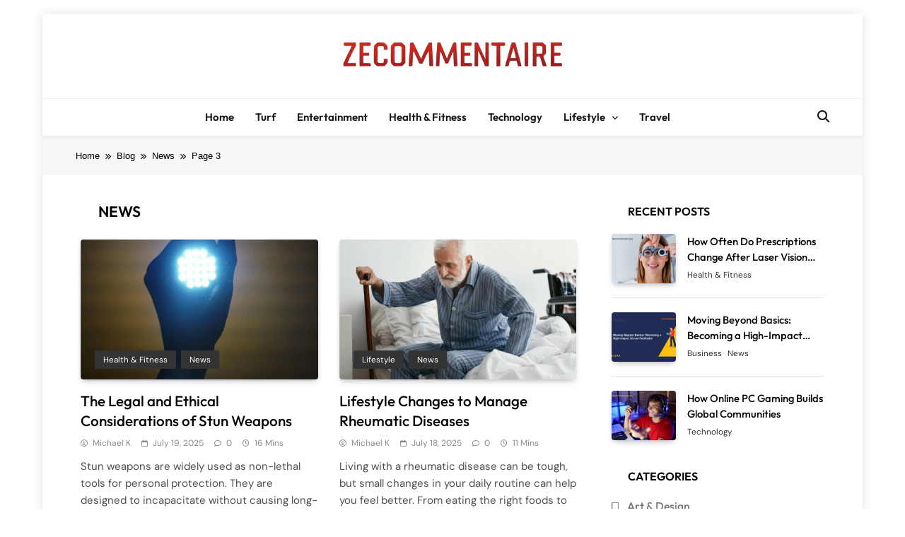

--- FILE ---
content_type: text/html; charset=UTF-8
request_url: https://zecommentaire.org/category/news/page/3/
body_size: 17708
content:
<!doctype html>
<html lang="en-US">
<head>
	<meta charset="UTF-8">
	<meta name="viewport" content="width=device-width, initial-scale=1">
	<link rel="profile" href="https://gmpg.org/xfn/11">
	<meta name='robots' content='index, follow, max-image-preview:large, max-snippet:-1, max-video-preview:-1' />

	<!-- This site is optimized with the Yoast SEO plugin v26.7 - https://yoast.com/wordpress/plugins/seo/ -->
	<title>News Archives - Page 3 of 113 - Zecommentaire</title>
	<link rel="canonical" href="https://zecommentaire.org/category/news/page/3/" />
	<link rel="prev" href="https://zecommentaire.org/category/news/page/2/" />
	<link rel="next" href="https://zecommentaire.org/category/news/page/4/" />
	<meta property="og:locale" content="en_US" />
	<meta property="og:type" content="article" />
	<meta property="og:title" content="News Archives - Page 3 of 113 - Zecommentaire" />
	<meta property="og:url" content="https://zecommentaire.org/category/news/" />
	<meta property="og:site_name" content="Zecommentaire" />
	<meta name="twitter:card" content="summary_large_image" />
	<script type="application/ld+json" class="yoast-schema-graph">{"@context":"https://schema.org","@graph":[{"@type":"CollectionPage","@id":"https://zecommentaire.org/category/news/","url":"https://zecommentaire.org/category/news/page/3/","name":"News Archives - Page 3 of 113 - Zecommentaire","isPartOf":{"@id":"https://zecommentaire.org/#website"},"primaryImageOfPage":{"@id":"https://zecommentaire.org/category/news/page/3/#primaryimage"},"image":{"@id":"https://zecommentaire.org/category/news/page/3/#primaryimage"},"thumbnailUrl":"https://zecommentaire.org/wp-content/uploads/2025/07/The-Legal-and-Ethical-Considerations-of-Stun-Weapons.png","breadcrumb":{"@id":"https://zecommentaire.org/category/news/page/3/#breadcrumb"},"inLanguage":"en-US"},{"@type":"ImageObject","inLanguage":"en-US","@id":"https://zecommentaire.org/category/news/page/3/#primaryimage","url":"https://zecommentaire.org/wp-content/uploads/2025/07/The-Legal-and-Ethical-Considerations-of-Stun-Weapons.png","contentUrl":"https://zecommentaire.org/wp-content/uploads/2025/07/The-Legal-and-Ethical-Considerations-of-Stun-Weapons.png","width":700,"height":500,"caption":"The Legal and Ethical Considerations of Stun Weapons"},{"@type":"BreadcrumbList","@id":"https://zecommentaire.org/category/news/page/3/#breadcrumb","itemListElement":[{"@type":"ListItem","position":1,"name":"Home","item":"https://zecommentaire.org/"},{"@type":"ListItem","position":2,"name":"News"}]},{"@type":"WebSite","@id":"https://zecommentaire.org/#website","url":"https://zecommentaire.org/","name":"Zecommentaire","description":"","publisher":{"@id":"https://zecommentaire.org/#organization"},"potentialAction":[{"@type":"SearchAction","target":{"@type":"EntryPoint","urlTemplate":"https://zecommentaire.org/?s={search_term_string}"},"query-input":{"@type":"PropertyValueSpecification","valueRequired":true,"valueName":"search_term_string"}}],"inLanguage":"en-US"},{"@type":"Organization","@id":"https://zecommentaire.org/#organization","name":"Zecommentaire","url":"https://zecommentaire.org/","logo":{"@type":"ImageObject","inLanguage":"en-US","@id":"https://zecommentaire.org/#/schema/logo/image/","url":"https://zecommentaire.org/wp-content/uploads/2025/06/logo-1.png","contentUrl":"https://zecommentaire.org/wp-content/uploads/2025/06/logo-1.png","width":1052,"height":141,"caption":"Zecommentaire"},"image":{"@id":"https://zecommentaire.org/#/schema/logo/image/"}}]}</script>
	<!-- / Yoast SEO plugin. -->


<link rel="alternate" type="application/rss+xml" title="Zecommentaire &raquo; Feed" href="https://zecommentaire.org/feed/" />
<link rel="alternate" type="application/rss+xml" title="Zecommentaire &raquo; Comments Feed" href="https://zecommentaire.org/comments/feed/" />
<link rel="alternate" type="application/rss+xml" title="Zecommentaire &raquo; News Category Feed" href="https://zecommentaire.org/category/news/feed/" />
<style id='wp-img-auto-sizes-contain-inline-css'>
img:is([sizes=auto i],[sizes^="auto," i]){contain-intrinsic-size:3000px 1500px}
/*# sourceURL=wp-img-auto-sizes-contain-inline-css */
</style>

<style id='wp-emoji-styles-inline-css'>

	img.wp-smiley, img.emoji {
		display: inline !important;
		border: none !important;
		box-shadow: none !important;
		height: 1em !important;
		width: 1em !important;
		margin: 0 0.07em !important;
		vertical-align: -0.1em !important;
		background: none !important;
		padding: 0 !important;
	}
/*# sourceURL=wp-emoji-styles-inline-css */
</style>
<link rel='stylesheet' id='wp-block-library-css' href='https://zecommentaire.org/wp-includes/css/dist/block-library/style.min.css?ver=6.9' media='all' />
<style id='wp-block-archives-inline-css'>
.wp-block-archives{box-sizing:border-box}.wp-block-archives-dropdown label{display:block}
/*# sourceURL=https://zecommentaire.org/wp-includes/blocks/archives/style.min.css */
</style>
<style id='wp-block-categories-inline-css'>
.wp-block-categories{box-sizing:border-box}.wp-block-categories.alignleft{margin-right:2em}.wp-block-categories.alignright{margin-left:2em}.wp-block-categories.wp-block-categories-dropdown.aligncenter{text-align:center}.wp-block-categories .wp-block-categories__label{display:block;width:100%}
/*# sourceURL=https://zecommentaire.org/wp-includes/blocks/categories/style.min.css */
</style>
<style id='wp-block-heading-inline-css'>
h1:where(.wp-block-heading).has-background,h2:where(.wp-block-heading).has-background,h3:where(.wp-block-heading).has-background,h4:where(.wp-block-heading).has-background,h5:where(.wp-block-heading).has-background,h6:where(.wp-block-heading).has-background{padding:1.25em 2.375em}h1.has-text-align-left[style*=writing-mode]:where([style*=vertical-lr]),h1.has-text-align-right[style*=writing-mode]:where([style*=vertical-rl]),h2.has-text-align-left[style*=writing-mode]:where([style*=vertical-lr]),h2.has-text-align-right[style*=writing-mode]:where([style*=vertical-rl]),h3.has-text-align-left[style*=writing-mode]:where([style*=vertical-lr]),h3.has-text-align-right[style*=writing-mode]:where([style*=vertical-rl]),h4.has-text-align-left[style*=writing-mode]:where([style*=vertical-lr]),h4.has-text-align-right[style*=writing-mode]:where([style*=vertical-rl]),h5.has-text-align-left[style*=writing-mode]:where([style*=vertical-lr]),h5.has-text-align-right[style*=writing-mode]:where([style*=vertical-rl]),h6.has-text-align-left[style*=writing-mode]:where([style*=vertical-lr]),h6.has-text-align-right[style*=writing-mode]:where([style*=vertical-rl]){rotate:180deg}
/*# sourceURL=https://zecommentaire.org/wp-includes/blocks/heading/style.min.css */
</style>
<style id='wp-block-group-inline-css'>
.wp-block-group{box-sizing:border-box}:where(.wp-block-group.wp-block-group-is-layout-constrained){position:relative}
/*# sourceURL=https://zecommentaire.org/wp-includes/blocks/group/style.min.css */
</style>
<style id='global-styles-inline-css'>
:root{--wp--preset--aspect-ratio--square: 1;--wp--preset--aspect-ratio--4-3: 4/3;--wp--preset--aspect-ratio--3-4: 3/4;--wp--preset--aspect-ratio--3-2: 3/2;--wp--preset--aspect-ratio--2-3: 2/3;--wp--preset--aspect-ratio--16-9: 16/9;--wp--preset--aspect-ratio--9-16: 9/16;--wp--preset--color--black: #000000;--wp--preset--color--cyan-bluish-gray: #abb8c3;--wp--preset--color--white: #ffffff;--wp--preset--color--pale-pink: #f78da7;--wp--preset--color--vivid-red: #cf2e2e;--wp--preset--color--luminous-vivid-orange: #ff6900;--wp--preset--color--luminous-vivid-amber: #fcb900;--wp--preset--color--light-green-cyan: #7bdcb5;--wp--preset--color--vivid-green-cyan: #00d084;--wp--preset--color--pale-cyan-blue: #8ed1fc;--wp--preset--color--vivid-cyan-blue: #0693e3;--wp--preset--color--vivid-purple: #9b51e0;--wp--preset--gradient--vivid-cyan-blue-to-vivid-purple: linear-gradient(135deg,rgb(6,147,227) 0%,rgb(155,81,224) 100%);--wp--preset--gradient--light-green-cyan-to-vivid-green-cyan: linear-gradient(135deg,rgb(122,220,180) 0%,rgb(0,208,130) 100%);--wp--preset--gradient--luminous-vivid-amber-to-luminous-vivid-orange: linear-gradient(135deg,rgb(252,185,0) 0%,rgb(255,105,0) 100%);--wp--preset--gradient--luminous-vivid-orange-to-vivid-red: linear-gradient(135deg,rgb(255,105,0) 0%,rgb(207,46,46) 100%);--wp--preset--gradient--very-light-gray-to-cyan-bluish-gray: linear-gradient(135deg,rgb(238,238,238) 0%,rgb(169,184,195) 100%);--wp--preset--gradient--cool-to-warm-spectrum: linear-gradient(135deg,rgb(74,234,220) 0%,rgb(151,120,209) 20%,rgb(207,42,186) 40%,rgb(238,44,130) 60%,rgb(251,105,98) 80%,rgb(254,248,76) 100%);--wp--preset--gradient--blush-light-purple: linear-gradient(135deg,rgb(255,206,236) 0%,rgb(152,150,240) 100%);--wp--preset--gradient--blush-bordeaux: linear-gradient(135deg,rgb(254,205,165) 0%,rgb(254,45,45) 50%,rgb(107,0,62) 100%);--wp--preset--gradient--luminous-dusk: linear-gradient(135deg,rgb(255,203,112) 0%,rgb(199,81,192) 50%,rgb(65,88,208) 100%);--wp--preset--gradient--pale-ocean: linear-gradient(135deg,rgb(255,245,203) 0%,rgb(182,227,212) 50%,rgb(51,167,181) 100%);--wp--preset--gradient--electric-grass: linear-gradient(135deg,rgb(202,248,128) 0%,rgb(113,206,126) 100%);--wp--preset--gradient--midnight: linear-gradient(135deg,rgb(2,3,129) 0%,rgb(40,116,252) 100%);--wp--preset--font-size--small: 13px;--wp--preset--font-size--medium: 20px;--wp--preset--font-size--large: 36px;--wp--preset--font-size--x-large: 42px;--wp--preset--spacing--20: 0.44rem;--wp--preset--spacing--30: 0.67rem;--wp--preset--spacing--40: 1rem;--wp--preset--spacing--50: 1.5rem;--wp--preset--spacing--60: 2.25rem;--wp--preset--spacing--70: 3.38rem;--wp--preset--spacing--80: 5.06rem;--wp--preset--shadow--natural: 6px 6px 9px rgba(0, 0, 0, 0.2);--wp--preset--shadow--deep: 12px 12px 50px rgba(0, 0, 0, 0.4);--wp--preset--shadow--sharp: 6px 6px 0px rgba(0, 0, 0, 0.2);--wp--preset--shadow--outlined: 6px 6px 0px -3px rgb(255, 255, 255), 6px 6px rgb(0, 0, 0);--wp--preset--shadow--crisp: 6px 6px 0px rgb(0, 0, 0);}:where(.is-layout-flex){gap: 0.5em;}:where(.is-layout-grid){gap: 0.5em;}body .is-layout-flex{display: flex;}.is-layout-flex{flex-wrap: wrap;align-items: center;}.is-layout-flex > :is(*, div){margin: 0;}body .is-layout-grid{display: grid;}.is-layout-grid > :is(*, div){margin: 0;}:where(.wp-block-columns.is-layout-flex){gap: 2em;}:where(.wp-block-columns.is-layout-grid){gap: 2em;}:where(.wp-block-post-template.is-layout-flex){gap: 1.25em;}:where(.wp-block-post-template.is-layout-grid){gap: 1.25em;}.has-black-color{color: var(--wp--preset--color--black) !important;}.has-cyan-bluish-gray-color{color: var(--wp--preset--color--cyan-bluish-gray) !important;}.has-white-color{color: var(--wp--preset--color--white) !important;}.has-pale-pink-color{color: var(--wp--preset--color--pale-pink) !important;}.has-vivid-red-color{color: var(--wp--preset--color--vivid-red) !important;}.has-luminous-vivid-orange-color{color: var(--wp--preset--color--luminous-vivid-orange) !important;}.has-luminous-vivid-amber-color{color: var(--wp--preset--color--luminous-vivid-amber) !important;}.has-light-green-cyan-color{color: var(--wp--preset--color--light-green-cyan) !important;}.has-vivid-green-cyan-color{color: var(--wp--preset--color--vivid-green-cyan) !important;}.has-pale-cyan-blue-color{color: var(--wp--preset--color--pale-cyan-blue) !important;}.has-vivid-cyan-blue-color{color: var(--wp--preset--color--vivid-cyan-blue) !important;}.has-vivid-purple-color{color: var(--wp--preset--color--vivid-purple) !important;}.has-black-background-color{background-color: var(--wp--preset--color--black) !important;}.has-cyan-bluish-gray-background-color{background-color: var(--wp--preset--color--cyan-bluish-gray) !important;}.has-white-background-color{background-color: var(--wp--preset--color--white) !important;}.has-pale-pink-background-color{background-color: var(--wp--preset--color--pale-pink) !important;}.has-vivid-red-background-color{background-color: var(--wp--preset--color--vivid-red) !important;}.has-luminous-vivid-orange-background-color{background-color: var(--wp--preset--color--luminous-vivid-orange) !important;}.has-luminous-vivid-amber-background-color{background-color: var(--wp--preset--color--luminous-vivid-amber) !important;}.has-light-green-cyan-background-color{background-color: var(--wp--preset--color--light-green-cyan) !important;}.has-vivid-green-cyan-background-color{background-color: var(--wp--preset--color--vivid-green-cyan) !important;}.has-pale-cyan-blue-background-color{background-color: var(--wp--preset--color--pale-cyan-blue) !important;}.has-vivid-cyan-blue-background-color{background-color: var(--wp--preset--color--vivid-cyan-blue) !important;}.has-vivid-purple-background-color{background-color: var(--wp--preset--color--vivid-purple) !important;}.has-black-border-color{border-color: var(--wp--preset--color--black) !important;}.has-cyan-bluish-gray-border-color{border-color: var(--wp--preset--color--cyan-bluish-gray) !important;}.has-white-border-color{border-color: var(--wp--preset--color--white) !important;}.has-pale-pink-border-color{border-color: var(--wp--preset--color--pale-pink) !important;}.has-vivid-red-border-color{border-color: var(--wp--preset--color--vivid-red) !important;}.has-luminous-vivid-orange-border-color{border-color: var(--wp--preset--color--luminous-vivid-orange) !important;}.has-luminous-vivid-amber-border-color{border-color: var(--wp--preset--color--luminous-vivid-amber) !important;}.has-light-green-cyan-border-color{border-color: var(--wp--preset--color--light-green-cyan) !important;}.has-vivid-green-cyan-border-color{border-color: var(--wp--preset--color--vivid-green-cyan) !important;}.has-pale-cyan-blue-border-color{border-color: var(--wp--preset--color--pale-cyan-blue) !important;}.has-vivid-cyan-blue-border-color{border-color: var(--wp--preset--color--vivid-cyan-blue) !important;}.has-vivid-purple-border-color{border-color: var(--wp--preset--color--vivid-purple) !important;}.has-vivid-cyan-blue-to-vivid-purple-gradient-background{background: var(--wp--preset--gradient--vivid-cyan-blue-to-vivid-purple) !important;}.has-light-green-cyan-to-vivid-green-cyan-gradient-background{background: var(--wp--preset--gradient--light-green-cyan-to-vivid-green-cyan) !important;}.has-luminous-vivid-amber-to-luminous-vivid-orange-gradient-background{background: var(--wp--preset--gradient--luminous-vivid-amber-to-luminous-vivid-orange) !important;}.has-luminous-vivid-orange-to-vivid-red-gradient-background{background: var(--wp--preset--gradient--luminous-vivid-orange-to-vivid-red) !important;}.has-very-light-gray-to-cyan-bluish-gray-gradient-background{background: var(--wp--preset--gradient--very-light-gray-to-cyan-bluish-gray) !important;}.has-cool-to-warm-spectrum-gradient-background{background: var(--wp--preset--gradient--cool-to-warm-spectrum) !important;}.has-blush-light-purple-gradient-background{background: var(--wp--preset--gradient--blush-light-purple) !important;}.has-blush-bordeaux-gradient-background{background: var(--wp--preset--gradient--blush-bordeaux) !important;}.has-luminous-dusk-gradient-background{background: var(--wp--preset--gradient--luminous-dusk) !important;}.has-pale-ocean-gradient-background{background: var(--wp--preset--gradient--pale-ocean) !important;}.has-electric-grass-gradient-background{background: var(--wp--preset--gradient--electric-grass) !important;}.has-midnight-gradient-background{background: var(--wp--preset--gradient--midnight) !important;}.has-small-font-size{font-size: var(--wp--preset--font-size--small) !important;}.has-medium-font-size{font-size: var(--wp--preset--font-size--medium) !important;}.has-large-font-size{font-size: var(--wp--preset--font-size--large) !important;}.has-x-large-font-size{font-size: var(--wp--preset--font-size--x-large) !important;}
/*# sourceURL=global-styles-inline-css */
</style>

<style id='classic-theme-styles-inline-css'>
/*! This file is auto-generated */
.wp-block-button__link{color:#fff;background-color:#32373c;border-radius:9999px;box-shadow:none;text-decoration:none;padding:calc(.667em + 2px) calc(1.333em + 2px);font-size:1.125em}.wp-block-file__button{background:#32373c;color:#fff;text-decoration:none}
/*# sourceURL=/wp-includes/css/classic-themes.min.css */
</style>
<link rel='stylesheet' id='fontawesome-css' href='https://zecommentaire.org/wp-content/themes/pubnews/assets/lib/fontawesome/css/all.min.css?ver=6.5.1' media='all' />
<link rel='stylesheet' id='slick-css' href='https://zecommentaire.org/wp-content/themes/pubnews/assets/lib/slick/slick.css?ver=1.8.1' media='all' />
<link rel='stylesheet' id='magnific-popup-css' href='https://zecommentaire.org/wp-content/themes/pubnews/assets/lib/magnific-popup/magnific-popup.css?ver=1.1.0' media='all' />
<link rel='stylesheet' id='pubnews-typo-fonts-css' href='https://zecommentaire.org/wp-content/fonts/f920398dc670f7467ae932bbd2c9ecc5.css' media='all' />
<link rel='stylesheet' id='pubnews-main-style-css' href='https://zecommentaire.org/wp-content/themes/pubnews/assets/css/main.css?ver=1.0.0' media='all' />
<link rel='stylesheet' id='pubnews-main-style-additional-css' href='https://zecommentaire.org/wp-content/themes/pubnews/assets/css/add.css?ver=1.0.0' media='all' />
<link rel='stylesheet' id='pubnews-loader-style-css' href='https://zecommentaire.org/wp-content/themes/pubnews/assets/css/loader.css?ver=1.0.0' media='all' />
<link rel='stylesheet' id='pubnews-responsive-style-css' href='https://zecommentaire.org/wp-content/themes/pubnews/assets/css/responsive.css?ver=1.0.0' media='all' />
<link rel='stylesheet' id='pubnews-plus-parent-style-css' href='https://zecommentaire.org/wp-content/themes/pubnews/style.css?ver=1.0.0' media='all' />
<style id='pubnews-plus-parent-style-inline-css'>
body.pubnews_font_typography{ --pubnews-global-preset-color-1: #64748b;}
 body.pubnews_font_typography{ --pubnews-global-preset-color-2: #27272a;}
 body.pubnews_font_typography{ --pubnews-global-preset-color-3: #ef4444;}
 body.pubnews_font_typography{ --pubnews-global-preset-color-4: #eab308;}
 body.pubnews_font_typography{ --pubnews-global-preset-color-5: #84cc16;}
 body.pubnews_font_typography{ --pubnews-global-preset-color-6: #22c55e;}
 body.pubnews_font_typography{ --pubnews-global-preset-color-7: #06b6d4;}
 body.pubnews_font_typography{ --pubnews-global-preset-color-8: #0284c7;}
 body.pubnews_font_typography{ --pubnews-global-preset-color-9: #6366f1;}
 body.pubnews_font_typography{ --pubnews-global-preset-color-10: #84cc16;}
 body.pubnews_font_typography{ --pubnews-global-preset-color-11: #a855f7;}
 body.pubnews_font_typography{ --pubnews-global-preset-color-12: #f43f5e;}
 body.pubnews_font_typography{ --pubnews-global-preset-gradient-color-1: linear-gradient( 135deg, #485563 10%, #29323c 100%);}
 body.pubnews_font_typography{ --pubnews-global-preset-gradient-color-2: linear-gradient( 135deg, #FF512F 10%, #F09819 100%);}
 body.pubnews_font_typography{ --pubnews-global-preset-gradient-color-3: linear-gradient( 135deg, #00416A 10%, #E4E5E6 100%);}
 body.pubnews_font_typography{ --pubnews-global-preset-gradient-color-4: linear-gradient( 135deg, #CE9FFC 10%, #7367F0 100%);}
 body.pubnews_font_typography{ --pubnews-global-preset-gradient-color-5: linear-gradient( 135deg, #90F7EC 10%, #32CCBC 100%);}
 body.pubnews_font_typography{ --pubnews-global-preset-gradient-color-6: linear-gradient( 135deg, #81FBB8 10%, #28C76F 100%);}
 body.pubnews_font_typography{ --pubnews-global-preset-gradient-color-7: linear-gradient( 135deg, #EB3349 10%, #F45C43 100%);}
 body.pubnews_font_typography{ --pubnews-global-preset-gradient-color-8: linear-gradient( 135deg, #FFF720 10%, #3CD500 100%);}
 body.pubnews_font_typography{ --pubnews-global-preset-gradient-color-9: linear-gradient( 135deg, #FF96F9 10%, #C32BAC 100%);}
 body.pubnews_font_typography{ --pubnews-global-preset-gradient-color-10: linear-gradient( 135deg, #69FF97 10%, #00E4FF 100%);}
 body.pubnews_font_typography{ --pubnews-global-preset-gradient-color-11: linear-gradient( 135deg, #3C8CE7 10%, #00EAFF 100%);}
 body.pubnews_font_typography{ --pubnews-global-preset-gradient-color-12: linear-gradient( 135deg, #FF7AF5 10%, #513162 100%);}
.pubnews_font_typography { --header-padding: 30px;}
 .pubnews_font_typography { --header-padding-tablet: 20px;}
 .pubnews_font_typography { --header-padding-smartphone: 20px;}
.pubnews_font_typography { --archive-padding-top: 25px;}
 .pubnews_font_typography { --archive-padding-top-tablet: 25px;}
 .pubnews_font_typography { --archive-padding-top-smartphone: 25px;}
.pubnews_font_typography { --archive-padding-bottom: 25px;}
 .pubnews_font_typography { --archive-padding-bottom-tablet: 25px;}
 .pubnews_font_typography { --archive-padding-bottom-smartphone: 25px;}
.pubnews_main_body #full-width-section{ background: }
.pubnews_main_body #leftc-rights-section{ background: }
.pubnews_main_body #lefts-rightc-section{ background: }
.pubnews_main_body #bottom-full-width-section{ background: }
.pubnews_main_body .two-column-section{ background: }
.pubnews_main_body .site-header.layout--default .top-header{ background: #151515}
.pubnews_main_body .site-header.layout--default .menu-section, .search-popup--style-three .site-header.layout--one .search-form-wrap{ background: #ffffff}
.pubnews_main_body .main-navigation ul.menu ul, .pubnews_main_body .main-navigation ul.nav-menu ul{ background: #ffffff}
.pubnews_font_typography { --site-title-family : Outfit; }
.pubnews_font_typography { --site-title-weight : 700; }
.pubnews_font_typography { --site-title-texttransform : uppercase; }
.pubnews_font_typography { --site-title-textdecoration : none; }
.pubnews_font_typography { --site-title-size : 40px; }
.pubnews_font_typography { --site-title-size-tab : 40px; }
.pubnews_font_typography { --site-title-size-mobile : 40px; }
.pubnews_font_typography { --site-title-lineheight : 45px; }
.pubnews_font_typography { --site-title-lineheight-tab : 42px; }
.pubnews_font_typography { --site-title-lineheight-mobile : 40px; }
.pubnews_font_typography { --site-title-letterspacing : 0px; }
.pubnews_font_typography { --site-title-letterspacing-tab : 0px; }
.pubnews_font_typography { --site-title-letterspacing-mobile : 0px; }
.pubnews_font_typography { --site-tagline-family : Outfit; }
.pubnews_font_typography { --site-tagline-weight : 500; }
.pubnews_font_typography { --site-tagline-texttransform : capitalize; }
.pubnews_font_typography { --site-tagline-textdecoration : none; }
.pubnews_font_typography { --site-tagline-size : 14px; }
.pubnews_font_typography { --site-tagline-size-tab : 14px; }
.pubnews_font_typography { --site-tagline-size-mobile : 14px; }
.pubnews_font_typography { --site-tagline-lineheight : 15px; }
.pubnews_font_typography { --site-tagline-lineheight-tab : 15px; }
.pubnews_font_typography { --site-tagline-lineheight-mobile : 15px; }
.pubnews_font_typography { --site-tagline-letterspacing : 0px; }
.pubnews_font_typography { --site-tagline-letterspacing-tab : 0px; }
.pubnews_font_typography { --site-tagline-letterspacing-mobile : 0px; }
.pubnews_font_typography { --block-title-family : Outfit; }
.pubnews_font_typography { --block-title-weight : 600; }
.pubnews_font_typography { --block-title-texttransform : uppercase; }
.pubnews_font_typography { --block-title-textdecoration : none; }
.pubnews_font_typography { --block-title-size : 16px; }
.pubnews_font_typography { --block-title-size-tab : 16px; }
.pubnews_font_typography { --block-title-size-mobile : 16px; }
.pubnews_font_typography { --block-title-lineheight : 23px; }
.pubnews_font_typography { --block-title-lineheight-tab : 23px; }
.pubnews_font_typography { --block-title-lineheight-mobile : 23px; }
.pubnews_font_typography { --block-title-letterspacing : 0px; }
.pubnews_font_typography { --block-title-letterspacing-tab : 0px; }
.pubnews_font_typography { --block-title-letterspacing-mobile : 0px; }
.pubnews_font_typography { --post-title-family : Outfit; }
.pubnews_font_typography { --post-title-weight : 500; }
.pubnews_font_typography { --post-title-texttransform : unset; }
.pubnews_font_typography { --post-title-textdecoration : none; }
.pubnews_font_typography { --post-title-size : 22px; }
.pubnews_font_typography { --post-title-size-tab : 18px; }
.pubnews_font_typography { --post-title-size-mobile : 15px; }
.pubnews_font_typography { --post-title-lineheight : 24px; }
.pubnews_font_typography { --post-title-lineheight-tab : 30px; }
.pubnews_font_typography { --post-title-lineheight-mobile : 26px; }
.pubnews_font_typography { --post-title-letterspacing : 0px; }
.pubnews_font_typography { --post-title-letterspacing-tab : 0px; }
.pubnews_font_typography { --post-title-letterspacing-mobile : 0px; }
.pubnews_font_typography { --meta-family : DM Sans; }
.pubnews_font_typography { --meta-weight : 400; }
.pubnews_font_typography { --meta-texttransform : capitalize; }
.pubnews_font_typography { --meta-textdecoration : none; }
.pubnews_font_typography { --meta-size : 12px; }
.pubnews_font_typography { --meta-size-tab : 12px; }
.pubnews_font_typography { --meta-size-mobile : 12px; }
.pubnews_font_typography { --meta-lineheight : 16px; }
.pubnews_font_typography { --meta-lineheight-tab : 16px; }
.pubnews_font_typography { --meta-lineheight-mobile : 16px; }
.pubnews_font_typography { --meta-letterspacing : 0px; }
.pubnews_font_typography { --meta-letterspacing-tab : 0px; }
.pubnews_font_typography { --meta-letterspacing-mobile : 0px; }
.pubnews_font_typography { --content-family : DM Sans; }
.pubnews_font_typography { --content-weight : 400; }
.pubnews_font_typography { --content-texttransform : unset; }
.pubnews_font_typography { --content-textdecoration : none; }
.pubnews_font_typography { --content-size : 15px; }
.pubnews_font_typography { --content-size-tab : 15px; }
.pubnews_font_typography { --content-size-mobile : 15px; }
.pubnews_font_typography { --content-lineheight : 24px; }
.pubnews_font_typography { --content-lineheight-tab : 24px; }
.pubnews_font_typography { --content-lineheight-mobile : 24px; }
.pubnews_font_typography { --content-letterspacing : 0px; }
.pubnews_font_typography { --content-letterspacing-tab : 0px; }
.pubnews_font_typography { --content-letterspacing-mobile : 0px; }
.pubnews_font_typography { --menu-family : Outfit; }
.pubnews_font_typography { --menu-weight : 600; }
.pubnews_font_typography { --menu-texttransform : capitalize; }
.pubnews_font_typography { --menu-size : 15px; }
.pubnews_font_typography { --menu-size-tab : 15px; }
.pubnews_font_typography { --menu-size-mobile : 15px; }
.pubnews_font_typography { --menu-lineheight : 36px; }
.pubnews_font_typography { --menu-lineheight-tab : 36px; }
.pubnews_font_typography { --menu-lineheight-mobile : 36px; }
.pubnews_font_typography { --menu-letterspacing : 0px; }
.pubnews_font_typography { --menu-letterspacing-tab : 0px; }
.pubnews_font_typography { --menu-letterspacing-mobile : 0px; }
.pubnews_font_typography { --submenu-family : Outfit; }
.pubnews_font_typography { --submenu-weight : 500; }
.pubnews_font_typography { --submenu-texttransform : capitalize; }
.pubnews_font_typography { --submenu-size : 14px; }
.pubnews_font_typography { --submenu-size-tab : 14px; }
.pubnews_font_typography { --submenu-size-mobile : 14px; }
.pubnews_font_typography { --submenu-letterspacing : 0px; }
.pubnews_font_typography { --submenu-letterspacing-tab : 0px; }
.pubnews_font_typography { --submenu-letterspacing-mobile : 0px; }
.pubnews_font_typography { --post-link-btn-family : DM Sans; }
.pubnews_font_typography { --post-link-btn-weight : 500; }
.pubnews_font_typography { --post-link-btn-texttransform : unset; }
.pubnews_font_typography { --post-link-btn-textdecoration : none; }
.pubnews_font_typography { --post-link-btn-size : 14px; }
.pubnews_font_typography { --post-link-btn-size-tab : 14px; }
.pubnews_font_typography { --post-link-btn-size-mobile : 14px; }
.pubnews_font_typography { --post-link-btn-lineheight : 21px; }
.pubnews_font_typography { --post-link-btn-lineheight-tab : 21px; }
.pubnews_font_typography { --post-link-btn-lineheight-mobile : 21px; }
.pubnews_font_typography { --post-link-btn-letterspacing : 0px; }
.pubnews_font_typography { --post-link-btn-letterspacing-tab : 0px; }
.pubnews_font_typography { --post-link-btn-letterspacing-mobile : 0px; }
.pubnews_font_typography { --single-title-family : Outfit; }
.pubnews_font_typography { --single-title-weight : 600; }
.pubnews_font_typography { --single-meta-family : DM Sans; }
.pubnews_font_typography { --single-meta-weight : 400; }
.pubnews_font_typography { --single-meta-texttransform : capitalize; }
.pubnews_font_typography { --single-meta-textdecoration : none; }
.pubnews_font_typography { --single-meta-size : 14px; }
.pubnews_font_typography { --single-meta-size-tab : 14px; }
.pubnews_font_typography { --single-meta-size-mobile : 14px; }
.pubnews_font_typography { --single-meta-lineheight : 26px; }
.pubnews_font_typography { --single-meta-lineheight-tab : 26px; }
.pubnews_font_typography { --single-meta-lineheight-mobile : 26px; }
.pubnews_font_typography { --single-meta-letterspacing : 0px; }
.pubnews_font_typography { --single-meta-letterspacing-tab : 0px; }
.pubnews_font_typography { --single-meta-letterspacing-mobile : 0px; }
.pubnews_font_typography { --single-content-family : DM Sans; }
.pubnews_font_typography { --single-content-weight : 400; }
.pubnews_font_typography { --single-content-texttransform : unset; }
.pubnews_font_typography { --single-content-textdecoration : none; }
.pubnews_font_typography { --single-content-size : 18px; }
.pubnews_font_typography { --single-content-size-tab : 18px; }
.pubnews_font_typography { --single-content-size-mobile : 18px; }
.pubnews_font_typography { --single-content-lineheight : 29px; }
.pubnews_font_typography { --single-content-lineheight-tab : 29px; }
.pubnews_font_typography { --single-content-lineheight-mobile : 29px; }
.pubnews_font_typography { --single-content-letterspacing : 0px; }
.pubnews_font_typography { --single-content-letterspacing-tab : 0px; }
.pubnews_font_typography { --single-content-letterspacing-mobile : 0px; }
.pubnews_font_typography { --single-content-h1-family : DM Sans; }
.pubnews_font_typography { --single-content-h1-weight : 700; }
.pubnews_font_typography { --single-content-h1-texttransform : unset; }
.pubnews_font_typography { --single-content-h1-textdecoration : none; }
.pubnews_font_typography { --single-content-h1-size : 32px; }
.pubnews_font_typography { --single-content-h1-size-tab : 16px; }
.pubnews_font_typography { --single-content-h1-size-mobile : 16px; }
.pubnews_font_typography { --single-content-h1-lineheight : 46px; }
.pubnews_font_typography { --single-content-h1-lineheight-tab : 22px; }
.pubnews_font_typography { --single-content-h1-lineheight-mobile : 22px; }
.pubnews_font_typography { --single-content-h1-letterspacing : 0px; }
.pubnews_font_typography { --single-content-h1-letterspacing-tab : 0px; }
.pubnews_font_typography { --single-content-h1-letterspacing-mobile : 0px; }
.pubnews_font_typography { --single-content-h2-family : DM Sans; }
.pubnews_font_typography { --single-content-h2-weight : 700; }
.pubnews_font_typography { --single-content-h2-texttransform : unset; }
.pubnews_font_typography { --single-content-h2-textdecoration : none; }
.pubnews_font_typography { --single-content-h2-size : 26px; }
.pubnews_font_typography { --single-content-h2-size-tab : 16px; }
.pubnews_font_typography { --single-content-h2-size-mobile : 16px; }
.pubnews_font_typography { --single-content-h2-lineheight : 38px; }
.pubnews_font_typography { --single-content-h2-lineheight-tab : 22px; }
.pubnews_font_typography { --single-content-h2-lineheight-mobile : 22px; }
.pubnews_font_typography { --single-content-h2-letterspacing : 0px; }
.pubnews_font_typography { --single-content-h2-letterspacing-tab : 0px; }
.pubnews_font_typography { --single-content-h2-letterspacing-mobile : 0px; }
.pubnews_font_typography { --single-content-h3-family : DM Sans; }
.pubnews_font_typography { --single-content-h3-weight : 700; }
.pubnews_font_typography { --single-content-h3-texttransform : unset; }
.pubnews_font_typography { --single-content-h3-textdecoration : none; }
.pubnews_font_typography { --single-content-h3-size : 19px; }
.pubnews_font_typography { --single-content-h3-size-tab : 16px; }
.pubnews_font_typography { --single-content-h3-size-mobile : 16px; }
.pubnews_font_typography { --single-content-h3-lineheight : 27px; }
.pubnews_font_typography { --single-content-h3-lineheight-tab : 22px; }
.pubnews_font_typography { --single-content-h3-lineheight-mobile : 22px; }
.pubnews_font_typography { --single-content-h3-letterspacing : 0px; }
.pubnews_font_typography { --single-content-h3-letterspacing-tab : 0px; }
.pubnews_font_typography { --single-content-h3-letterspacing-mobile : 0px; }
.pubnews_font_typography { --single-content-h4-family : DM Sans; }
.pubnews_font_typography { --single-content-h4-weight : 700; }
.pubnews_font_typography { --single-content-h4-texttransform : unset; }
.pubnews_font_typography { --single-content-h4-textdecoration : none; }
.pubnews_font_typography { --single-content-h4-size : 17px; }
.pubnews_font_typography { --single-content-h4-size-tab : 16px; }
.pubnews_font_typography { --single-content-h4-size-mobile : 16px; }
.pubnews_font_typography { --single-content-h4-lineheight : 24px; }
.pubnews_font_typography { --single-content-h4-lineheight-tab : 22px; }
.pubnews_font_typography { --single-content-h4-lineheight-mobile : 22px; }
.pubnews_font_typography { --single-content-h4-letterspacing : 0px; }
.pubnews_font_typography { --single-content-h4-letterspacing-tab : 0px; }
.pubnews_font_typography { --single-content-h4-letterspacing-mobile : 0px; }
.pubnews_font_typography { --single-content-h5-family : DM Sans; }
.pubnews_font_typography { --single-content-h5-weight : 700; }
.pubnews_font_typography { --single-content-h5-texttransform : unset; }
.pubnews_font_typography { --single-content-h5-textdecoration : none; }
.pubnews_font_typography { --single-content-h5-size : 14px; }
.pubnews_font_typography { --single-content-h5-size-tab : 16px; }
.pubnews_font_typography { --single-content-h5-size-mobile : 16px; }
.pubnews_font_typography { --single-content-h5-lineheight : 20px; }
.pubnews_font_typography { --single-content-h5-lineheight-tab : 20px; }
.pubnews_font_typography { --single-content-h5-lineheight-mobile : 20px; }
.pubnews_font_typography { --single-content-h5-letterspacing : 0px; }
.pubnews_font_typography { --single-content-h5-letterspacing-tab : 0px; }
.pubnews_font_typography { --single-content-h5-letterspacing-mobile : 0px; }
.pubnews_font_typography { --single-content-h6-family : DM Sans; }
.pubnews_font_typography { --single-content-h6-weight : 700; }
.pubnews_font_typography { --single-content-h6-texttransform : unset; }
.pubnews_font_typography { --single-content-h6-textdecoration : none; }
.pubnews_font_typography { --single-content-h6-size : 11px; }
.pubnews_font_typography { --single-content-h6-size-tab : 11px; }
.pubnews_font_typography { --single-content-h6-size-mobile : 10px; }
.pubnews_font_typography { --single-content-h6-lineheight : 16px; }
.pubnews_font_typography { --single-content-h6-lineheight-tab : 16px; }
.pubnews_font_typography { --single-content-h6-lineheight-mobile : 16px; }
.pubnews_font_typography { --single-content-h6-letterspacing : 0px; }
.pubnews_font_typography { --single-content-h6-letterspacing-tab : 0px; }
.pubnews_font_typography { --single-content-h6-letterspacing-mobile : 0px; }
body .site-branding img{ width: 315px; }
@media(max-width: 940px) { body .site-branding img{ width: 200px; } }
@media(max-width: 610px) { body .site-branding img{ width: 200px; } }
body.block-title--layout-seven h2.pubnews-block-title:before, body.block-title--layout-seven h2.widget-title span:before, body.archive.block-title--layout-seven .page-header span:before, body.search.block-title--layout-seven .page-header span:before, body.archive.block-title--layout-seven .page-title:before, body.block-title--layout-seven h2.pubnews-widget-title span:before, body.block-title--layout-seven .pubnews-custom-title:before { background-color: #ffffff }
body.block-title--layout-seven h2.pubnews-block-title:after, body.block-title--layout-seven h2.widget-title span:after, body.archive.block-title--layout-seven .page-header span:after, body.search.block-title--layout-seven .page-header span:after, body.archive.block-title--layout-seven .page-title:after, body.block-title--layout-seven h2.pubnews-widget-title span:after, body.block-title--layout-seven .pubnews-custom-title:after { background-color: #ffffff }
.pubnews_main_body { --site-bk-color: #ffffff}
body { --newsletter-bk-color: var( --pubnews-global-preset-theme-color )}
body { --newsletter-bk-color-hover: var( --pubnews-global-preset-theme-color )}
@media(max-width: 610px) { .ads-banner{ display : block;} }
body #pubnews-scroll-to-top.show{ display : none;}
@media(max-width: 940px) and (min-width:611px) { body #pubnews-scroll-to-top.show{ display : none;} }
@media(max-width: 610px) { body #pubnews-scroll-to-top.show{ display : none;} }
.widget .post_thumb_image, .widget .widget-tabs-content .post-thumb, .widget .popular-posts-wrap article .post-thumb, .widget.widget_pubnews_news_filter_tabbed_widget .tabs-content-wrap .post-thumb, .widget .pubnews-widget-carousel-posts .post-thumb-wrap, .author-wrap.layout-two .post-thumb, .widget_pubnews_category_collection_widget .categories-wrap .category-item{ border: 1px none #448bef;}
body.pubnews_main_body .site-header.layout--default .site-branding-section{ background: #ffffff}
body.pubnews_main_body .site-footer .main-footer, body .dark_bk .posts-grid-wrap.layout-two .post-content-wrap{ background: #0f0f11}
 body.pubnews_main_body{ --pubnews-global-preset-theme-color: #cf2e2e;}
 body.pubnews_dark_mode{ --pubnews-global-preset-theme-color: #cf2e2e;}
 body.pubnews_main_body{ --pubnews-animation-object-color: var( --pubnews-global-preset-theme-color );}
 body.pubnews_dark_mode{ --pubnews-animation-object-color: var( --pubnews-global-preset-theme-color );}
.widget .post_thumb_image, .widget .widget-tabs-content .post-thumb, .widget .popular-posts-wrap article .post-thumb, .widget.widget_pubnews_news_filter_tabbed_widget .tabs-content-wrap .post-thumb, .widget .pubnews-widget-carousel-posts.layout--two .slick-list, .author-wrap.layout-two .post-thumb, .widget_pubnews_category_collection_widget .categories-wrap .category-item{ box-shadow :  0px 4px 9px -3px rgb(7 10 25 / 35%); -webkit-box-shadow:  0px 4px 9px -3px rgb(7 10 25 / 35%); -moz-box-shadow:  0px 4px 9px -3px rgb(7 10 25 / 35%) }
.widget .post_thumb_image, .widget .widget-tabs-content .post-thumb, .widget .popular-posts-wrap article .post-thumb, .widget.widget_pubnews_news_filter_tabbed_widget .tabs-content-wrap .post-thumb, .widget .pubnews-widget-carousel-posts .post-thumb-wrap, .author-wrap.layout-two .post-thumb, .widget .pubnews-widget-carousel-posts.layout--two .slick-list, .widget_pubnews_category_collection_widget .categories-wrap .category-item{ border-radius: 4px; }@media(max-width: 940px) { .widget .post_thumb_image, .widget .widget-tabs-content .post-thumb, .widget .popular-posts-wrap article .post-thumb, .widget.widget_pubnews_news_filter_tabbed_widget .tabs-content-wrap .post-thumb, .widget .pubnews-widget-carousel-posts .post-thumb-wrap, .author-wrap.layout-two .post-thumb, .widget .pubnews-widget-carousel-posts.layout--two .slick-list, .widget_pubnews_category_collection_widget .categories-wrap .category-item{ border-radius: 4px; } }
@media(max-width: 610px) { .widget .post_thumb_image, .widget .widget-tabs-content .post-thumb, .widget .popular-posts-wrap article .post-thumb, .widget.widget_pubnews_news_filter_tabbed_widget .tabs-content-wrap .post-thumb, .widget .pubnews-widget-carousel-posts .post-thumb-wrap, .author-wrap.layout-two .post-thumb, .widget .pubnews-widget-carousel-posts.layout--two .slick-list, .widget_pubnews_category_collection_widget .categories-wrap .category-item{ border-radius: 4px; } }
body .post-categories .cat-item.cat-36 { background-color : #333333}
body .post-categories .cat-item.cat-36:hover { background-color : #448bef}
body .pubnews-category-no-bk .post-categories .cat-item.cat-36 a { color : #333333}
body .pubnews-category-no-bk .post-categories .cat-item.cat-36 a:hover { color : #448bef;}
body .post-categories .cat-item.cat-27 { background-color : #333333}
body .post-categories .cat-item.cat-27:hover { background-color : #448bef}
body .pubnews-category-no-bk .post-categories .cat-item.cat-27 a { color : #333333}
body .pubnews-category-no-bk .post-categories .cat-item.cat-27 a:hover { color : #448bef;}
body .post-categories .cat-item.cat-28 { background-color : #333333}
body .post-categories .cat-item.cat-28:hover { background-color : #448bef}
body .pubnews-category-no-bk .post-categories .cat-item.cat-28 a { color : #333333}
body .pubnews-category-no-bk .post-categories .cat-item.cat-28 a:hover { color : #448bef;}
body .post-categories .cat-item.cat-30 { background-color : #333333}
body .post-categories .cat-item.cat-30:hover { background-color : #448bef}
body .pubnews-category-no-bk .post-categories .cat-item.cat-30 a { color : #333333}
body .pubnews-category-no-bk .post-categories .cat-item.cat-30 a:hover { color : #448bef;}
body .post-categories .cat-item.cat-2 { background-color : #333333}
body .post-categories .cat-item.cat-2:hover { background-color : #448bef}
body .pubnews-category-no-bk .post-categories .cat-item.cat-2 a { color : #333333}
body .pubnews-category-no-bk .post-categories .cat-item.cat-2 a:hover { color : #448bef;}
body .post-categories .cat-item.cat-22 { background-color : #333333}
body .post-categories .cat-item.cat-22:hover { background-color : #448bef}
body .pubnews-category-no-bk .post-categories .cat-item.cat-22 a { color : #333333}
body .pubnews-category-no-bk .post-categories .cat-item.cat-22 a:hover { color : #448bef;}
body .post-categories .cat-item.cat-3 { background-color : #333333}
body .post-categories .cat-item.cat-3:hover { background-color : #448bef}
body .pubnews-category-no-bk .post-categories .cat-item.cat-3 a { color : #333333}
body .pubnews-category-no-bk .post-categories .cat-item.cat-3 a:hover { color : #448bef;}
body .post-categories .cat-item.cat-5 { background-color : #333333}
body .post-categories .cat-item.cat-5:hover { background-color : #448bef}
body .pubnews-category-no-bk .post-categories .cat-item.cat-5 a { color : #333333}
body .pubnews-category-no-bk .post-categories .cat-item.cat-5 a:hover { color : #448bef;}
body .post-categories .cat-item.cat-4 { background-color : #333333}
body .post-categories .cat-item.cat-4:hover { background-color : #448bef}
body .pubnews-category-no-bk .post-categories .cat-item.cat-4 a { color : #333333}
body .pubnews-category-no-bk .post-categories .cat-item.cat-4 a:hover { color : #448bef;}
body .post-categories .cat-item.cat-7 { background-color : #333333}
body .post-categories .cat-item.cat-7:hover { background-color : #448bef}
body .pubnews-category-no-bk .post-categories .cat-item.cat-7 a { color : #333333}
body .pubnews-category-no-bk .post-categories .cat-item.cat-7 a:hover { color : #448bef;}
body .post-categories .cat-item.cat-32 { background-color : #333333}
body .post-categories .cat-item.cat-32:hover { background-color : #448bef}
body .pubnews-category-no-bk .post-categories .cat-item.cat-32 a { color : #333333}
body .pubnews-category-no-bk .post-categories .cat-item.cat-32 a:hover { color : #448bef;}
body .post-categories .cat-item.cat-19 { background-color : #333333}
body .post-categories .cat-item.cat-19:hover { background-color : #448bef}
body .pubnews-category-no-bk .post-categories .cat-item.cat-19 a { color : #333333}
body .pubnews-category-no-bk .post-categories .cat-item.cat-19 a:hover { color : #448bef;}
body .post-categories .cat-item.cat-15 { background-color : #333333}
body .post-categories .cat-item.cat-15:hover { background-color : #448bef}
body .pubnews-category-no-bk .post-categories .cat-item.cat-15 a { color : #333333}
body .pubnews-category-no-bk .post-categories .cat-item.cat-15 a:hover { color : #448bef;}
body .post-categories .cat-item.cat-16 { background-color : #333333}
body .post-categories .cat-item.cat-16:hover { background-color : #448bef}
body .pubnews-category-no-bk .post-categories .cat-item.cat-16 a { color : #333333}
body .pubnews-category-no-bk .post-categories .cat-item.cat-16 a:hover { color : #448bef;}
body .post-categories .cat-item.cat-17 { background-color : #333333}
body .post-categories .cat-item.cat-17:hover { background-color : #448bef}
body .pubnews-category-no-bk .post-categories .cat-item.cat-17 a { color : #333333}
body .pubnews-category-no-bk .post-categories .cat-item.cat-17 a:hover { color : #448bef;}
body .post-categories .cat-item.cat-6 { background-color : #333333}
body .post-categories .cat-item.cat-6:hover { background-color : #448bef}
body .pubnews-category-no-bk .post-categories .cat-item.cat-6 a { color : #333333}
body .pubnews-category-no-bk .post-categories .cat-item.cat-6 a:hover { color : #448bef;}
body .post-categories .cat-item.cat-1 { background-color : #333333}
body .post-categories .cat-item.cat-1:hover { background-color : #448bef}
body .pubnews-category-no-bk .post-categories .cat-item.cat-1 a { color : #333333}
body .pubnews-category-no-bk .post-categories .cat-item.cat-1 a:hover { color : #448bef;}
body .post-categories .cat-item.cat-26 { background-color : #333333}
body .post-categories .cat-item.cat-26:hover { background-color : #448bef}
body .pubnews-category-no-bk .post-categories .cat-item.cat-26 a { color : #333333}
body .pubnews-category-no-bk .post-categories .cat-item.cat-26 a:hover { color : #448bef;}
body .post-categories .cat-item.cat-29 { background-color : #333333}
body .post-categories .cat-item.cat-29:hover { background-color : #448bef}
body .pubnews-category-no-bk .post-categories .cat-item.cat-29 a { color : #333333}
body .pubnews-category-no-bk .post-categories .cat-item.cat-29 a:hover { color : #448bef;}
body .post-categories .cat-item.cat-24 { background-color : #333333}
body .post-categories .cat-item.cat-24:hover { background-color : #448bef}
body .pubnews-category-no-bk .post-categories .cat-item.cat-24 a { color : #333333}
body .pubnews-category-no-bk .post-categories .cat-item.cat-24 a:hover { color : #448bef;}
body .post-categories .cat-item.cat-34 { background-color : #333333}
body .post-categories .cat-item.cat-34:hover { background-color : #448bef}
body .pubnews-category-no-bk .post-categories .cat-item.cat-34 a { color : #333333}
body .pubnews-category-no-bk .post-categories .cat-item.cat-34 a:hover { color : #448bef;}
body .post-categories .cat-item.cat-9 { background-color : #333333}
body .post-categories .cat-item.cat-9:hover { background-color : #448bef}
body .pubnews-category-no-bk .post-categories .cat-item.cat-9 a { color : #333333}
body .pubnews-category-no-bk .post-categories .cat-item.cat-9 a:hover { color : #448bef;}
body .post-categories .cat-item.cat-33 { background-color : #333333}
body .post-categories .cat-item.cat-33:hover { background-color : #448bef}
body .pubnews-category-no-bk .post-categories .cat-item.cat-33 a { color : #333333}
body .pubnews-category-no-bk .post-categories .cat-item.cat-33 a:hover { color : #448bef;}
body .post-categories .cat-item.cat-10 { background-color : #333333}
body .post-categories .cat-item.cat-10:hover { background-color : #448bef}
body .pubnews-category-no-bk .post-categories .cat-item.cat-10 a { color : #333333}
body .pubnews-category-no-bk .post-categories .cat-item.cat-10 a:hover { color : #448bef;}
body .post-categories .cat-item.cat-8 { background-color : #333333}
body .post-categories .cat-item.cat-8:hover { background-color : #448bef}
body .pubnews-category-no-bk .post-categories .cat-item.cat-8 a { color : #333333}
body .pubnews-category-no-bk .post-categories .cat-item.cat-8 a:hover { color : #448bef;}
/*# sourceURL=pubnews-plus-parent-style-inline-css */
</style>
<link rel='stylesheet' id='pubnews-plus-style-css' href='https://zecommentaire.org/wp-content/themes/pubnews-plus/style.css?ver=1.0.0' media='all' />
<script src="https://zecommentaire.org/wp-includes/js/jquery/jquery.min.js?ver=3.7.1" id="jquery-core-js"></script>
<script src="https://zecommentaire.org/wp-includes/js/jquery/jquery-migrate.min.js?ver=3.4.1" id="jquery-migrate-js"></script>
<link rel="https://api.w.org/" href="https://zecommentaire.org/wp-json/" /><link rel="alternate" title="JSON" type="application/json" href="https://zecommentaire.org/wp-json/wp/v2/categories/1" /><link rel="EditURI" type="application/rsd+xml" title="RSD" href="https://zecommentaire.org/xmlrpc.php?rsd" />
<meta name="generator" content="WordPress 6.9" />
		<style type="text/css">
							.site-title {
					position: absolute;
					clip: rect(1px, 1px, 1px, 1px);
					}
									.site-description {
						position: absolute;
						clip: rect(1px, 1px, 1px, 1px);
					}
						</style>
		<link rel="icon" href="https://zecommentaire.org/wp-content/uploads/2025/06/favicon-150x150.png" sizes="32x32" />
<link rel="icon" href="https://zecommentaire.org/wp-content/uploads/2025/06/favicon-300x300.png" sizes="192x192" />
<link rel="apple-touch-icon" href="https://zecommentaire.org/wp-content/uploads/2025/06/favicon-300x300.png" />
<meta name="msapplication-TileImage" content="https://zecommentaire.org/wp-content/uploads/2025/06/favicon-300x300.png" />
		<style id="wp-custom-css">
			.bottom-menu ul li a{color:#ffff; font-size:17px;}		</style>
		</head>

<body class="archive paged category category-news category-1 wp-custom-logo paged-3 category-paged-3 wp-theme-pubnews wp-child-theme-pubnews-plus hfeed pubnews-title-three pubnews-image-hover--effect-none site-boxed--layout pubnews_main_body pubnews_font_typography header-width--contain block-title--layout-seven search-popup--style-three sidebar-sticky post-layout--two right-sidebar clamp-title--on background-animation--none" itemtype='https://schema.org/Blog' itemscope='itemscope'>
<div id="page" class="site">
	<a class="skip-link screen-reader-text" href="#primary">Skip to content</a>
	<div class="pubnews_ovelay_div"></div>
		
	<header id="masthead" class="site-header layout--default layout--one">
		        <div class="main-header">
                        <div class="site-branding-section">
                <div class="pubnews-container">
                    <div class="row">
                                 <div class="social-icons-wrap pubnews-show-hover-animation">
                     </div>
                  <div class="site-branding">
                <a href="https://zecommentaire.org/" class="custom-logo-link" rel="home"><img width="1052" height="141" src="https://zecommentaire.org/wp-content/uploads/2025/06/logo-1.png" class="custom-logo" alt="zecommentaire" decoding="async" fetchpriority="high" srcset="https://zecommentaire.org/wp-content/uploads/2025/06/logo-1.png 1052w, https://zecommentaire.org/wp-content/uploads/2025/06/logo-1-300x40.png 300w, https://zecommentaire.org/wp-content/uploads/2025/06/logo-1-1024x137.png 1024w, https://zecommentaire.org/wp-content/uploads/2025/06/logo-1-768x103.png 768w" sizes="(max-width: 1052px) 100vw, 1052px" /></a>                        <p class="site-title"><a href="https://zecommentaire.org/" rel="home">Zecommentaire</a></p>
                            </div><!-- .site-branding -->
                             </div>
                </div>
            </div>
                                <div class="menu-section">
                        <div class="search-form-wrap hide">
                            <form role="search" method="get" class="search-form" action="https://zecommentaire.org/">
				<label>
					<span class="screen-reader-text">Search for:</span>
					<input type="search" class="search-field" placeholder="Search &hellip;" value="" name="s" />
				</label>
				<input type="submit" class="search-submit" value="Search" />
			</form>                        </div>
                        <div class="pubnews-container">
                            <div class="row">
                                        <nav id="site-navigation" class="main-navigation hover-effect--none">
            <button class="menu-toggle" aria-controls="primary-menu" aria-expanded="false">
                <div id="pubnews_menu_burger">
                    <span></span>
                    <span></span>
                    <span></span>
                </div>
                <span class="menu_txt">Menu</span></button>
            <div class="menu-main-menu-container"><ul id="header-menu" class="menu"><li id="menu-item-698" class="menu-item menu-item-type-custom menu-item-object-custom menu-item-home menu-item-698"><a href="https://zecommentaire.org/">Home</a></li>
<li id="menu-item-7256" class="menu-item menu-item-type-taxonomy menu-item-object-category menu-item-7256"><a href="https://zecommentaire.org/category/turf/">Turf</a></li>
<li id="menu-item-701" class="menu-item menu-item-type-taxonomy menu-item-object-category menu-item-701"><a href="https://zecommentaire.org/category/entertainment/">Entertainment</a></li>
<li id="menu-item-704" class="menu-item menu-item-type-taxonomy menu-item-object-category menu-item-704"><a href="https://zecommentaire.org/category/health-fitness/">Health &amp; Fitness</a></li>
<li id="menu-item-710" class="menu-item menu-item-type-taxonomy menu-item-object-category menu-item-710"><a href="https://zecommentaire.org/category/technology/">Technology</a></li>
<li id="menu-item-707" class="menu-item menu-item-type-taxonomy menu-item-object-category menu-item-has-children menu-item-707"><a href="https://zecommentaire.org/category/lifestyle/">Lifestyle</a>
<ul class="sub-menu">
	<li id="menu-item-702" class="menu-item menu-item-type-taxonomy menu-item-object-category menu-item-702"><a href="https://zecommentaire.org/category/fashion/">Fashion</a></li>
</ul>
</li>
<li id="menu-item-711" class="menu-item menu-item-type-taxonomy menu-item-object-category menu-item-711"><a href="https://zecommentaire.org/category/travel/">Travel</a></li>
</ul></div>        </nav><!-- #site-navigation -->
                  <div class="search-wrap">
                <button class="search-trigger">
                    <i class="fas fa-search"></i>
                </button>
                <button class="search_close_btn hide"><i class="fas fa-times"></i></button>
            </div>
                                    </div>
                        </div>
                    </div>
                    </div>
        	</header><!-- #masthead -->
	
	            <div class="pubnews-breadcrumb-wrapper">
                <div class="pubnews-container">
                    <div class="row">
                        <div class="pubnews-breadcrumb-wrap pubnews-card">
                            <div role="navigation" aria-label="Breadcrumbs" class="breadcrumb-trail breadcrumbs" itemprop="breadcrumb"><ul class="trail-items" itemscope itemtype="http://schema.org/BreadcrumbList"><meta name="numberOfItems" content="4" /><meta name="itemListOrder" content="Ascending" /><li itemprop="itemListElement" itemscope itemtype="http://schema.org/ListItem" class="trail-item trail-begin"><a href="https://zecommentaire.org/" rel="home" itemprop="item"><span itemprop="name">Home</span></a><meta itemprop="position" content="1" /></li><li itemprop="itemListElement" itemscope itemtype="http://schema.org/ListItem" class="trail-item"><a href="https://zecommentaire.org/blog/" itemprop="item"><span itemprop="name">Blog</span></a><meta itemprop="position" content="2" /></li><li itemprop="itemListElement" itemscope itemtype="http://schema.org/ListItem" class="trail-item"><a href="https://zecommentaire.org/category/news/" itemprop="item"><span itemprop="name">News</span></a><meta itemprop="position" content="3" /></li><li itemprop="itemListElement" itemscope itemtype="http://schema.org/ListItem" class="trail-item trail-end"><span data-url=“https://zecommentaire.org/category/news/” itemprop=“item”><span itemprop="name">Page 3</span></span><meta itemprop="position" content="4" /></li></ul></div>                        </div>
                    </div>
                </div>
            </div>
                <div class="after-header header-layout-banner-two ticker-news-section--full-width--layout">
            <div class="pubnews-container">
                <div class="row">
                                    </div>
            </div>
        </div>
        			<div id="theme-content">
								<main id="primary" class="site-main width-full-width--layout">
					<div class="pubnews-container">
						<div class="row">
						<div class="secondary-left-sidebar">
								<aside id="secondary-left" class="widget-area">
	<section id="block-5" class="widget widget_block"><div class="wp-block-group"><div class="wp-block-group__inner-container is-layout-flow wp-block-group-is-layout-flow"><h2 class="wp-block-heading">Archives</h2><ul class="wp-block-archives-list wp-block-archives">	<li><a href='https://zecommentaire.org/2026/01/'>January 2026</a></li>
	<li><a href='https://zecommentaire.org/2025/12/'>December 2025</a></li>
	<li><a href='https://zecommentaire.org/2025/11/'>November 2025</a></li>
	<li><a href='https://zecommentaire.org/2025/10/'>October 2025</a></li>
	<li><a href='https://zecommentaire.org/2025/09/'>September 2025</a></li>
	<li><a href='https://zecommentaire.org/2025/08/'>August 2025</a></li>
	<li><a href='https://zecommentaire.org/2025/07/'>July 2025</a></li>
	<li><a href='https://zecommentaire.org/2025/06/'>June 2025</a></li>
	<li><a href='https://zecommentaire.org/2025/05/'>May 2025</a></li>
	<li><a href='https://zecommentaire.org/2025/04/'>April 2025</a></li>
	<li><a href='https://zecommentaire.org/2025/03/'>March 2025</a></li>
	<li><a href='https://zecommentaire.org/2025/02/'>February 2025</a></li>
	<li><a href='https://zecommentaire.org/2025/01/'>January 2025</a></li>
	<li><a href='https://zecommentaire.org/2024/12/'>December 2024</a></li>
	<li><a href='https://zecommentaire.org/2024/11/'>November 2024</a></li>
	<li><a href='https://zecommentaire.org/2024/10/'>October 2024</a></li>
	<li><a href='https://zecommentaire.org/2024/09/'>September 2024</a></li>
	<li><a href='https://zecommentaire.org/2024/08/'>August 2024</a></li>
	<li><a href='https://zecommentaire.org/2024/07/'>July 2024</a></li>
	<li><a href='https://zecommentaire.org/2024/06/'>June 2024</a></li>
	<li><a href='https://zecommentaire.org/2024/05/'>May 2024</a></li>
	<li><a href='https://zecommentaire.org/2024/04/'>April 2024</a></li>
	<li><a href='https://zecommentaire.org/2024/03/'>March 2024</a></li>
	<li><a href='https://zecommentaire.org/2024/02/'>February 2024</a></li>
	<li><a href='https://zecommentaire.org/2024/01/'>January 2024</a></li>
	<li><a href='https://zecommentaire.org/2023/12/'>December 2023</a></li>
	<li><a href='https://zecommentaire.org/2023/11/'>November 2023</a></li>
	<li><a href='https://zecommentaire.org/2023/10/'>October 2023</a></li>
	<li><a href='https://zecommentaire.org/2023/09/'>September 2023</a></li>
	<li><a href='https://zecommentaire.org/2023/08/'>August 2023</a></li>
	<li><a href='https://zecommentaire.org/2023/07/'>July 2023</a></li>
</ul></div></div></section><section id="block-6" class="widget widget_block"><div class="wp-block-group"><div class="wp-block-group__inner-container is-layout-flow wp-block-group-is-layout-flow"><h2 class="wp-block-heading">Categories</h2><ul class="wp-block-categories-list wp-block-categories">	<li class="cat-item cat-item-36"><a href="https://zecommentaire.org/category/art-design/">Art &amp; Design</a>
</li>
	<li class="cat-item cat-item-27"><a href="https://zecommentaire.org/category/automotive/">Automotive</a>
</li>
	<li class="cat-item cat-item-28"><a href="https://zecommentaire.org/category/baby-parenting/">Baby parenting</a>
</li>
	<li class="cat-item cat-item-30"><a href="https://zecommentaire.org/category/beauty/">Beauty</a>
</li>
	<li class="cat-item cat-item-2"><a href="https://zecommentaire.org/category/business/">Business</a>
</li>
	<li class="cat-item cat-item-22"><a href="https://zecommentaire.org/category/crypto/">Crypto</a>
</li>
	<li class="cat-item cat-item-3"><a href="https://zecommentaire.org/category/education/">Education</a>
</li>
	<li class="cat-item cat-item-5"><a href="https://zecommentaire.org/category/entertainment/">Entertainment</a>
</li>
	<li class="cat-item cat-item-4"><a href="https://zecommentaire.org/category/fashion/">Fashion</a>
</li>
	<li class="cat-item cat-item-7"><a href="https://zecommentaire.org/category/finance/">Finance</a>
</li>
	<li class="cat-item cat-item-32"><a href="https://zecommentaire.org/category/food/">Food</a>
</li>
	<li class="cat-item cat-item-19"><a href="https://zecommentaire.org/category/game/">Game</a>
</li>
	<li class="cat-item cat-item-15"><a href="https://zecommentaire.org/category/health-fitness/">Health &amp; Fitness</a>
</li>
	<li class="cat-item cat-item-16"><a href="https://zecommentaire.org/category/home-garden/">Home &amp; Garden</a>
</li>
	<li class="cat-item cat-item-17"><a href="https://zecommentaire.org/category/law/">Law</a>
</li>
	<li class="cat-item cat-item-6"><a href="https://zecommentaire.org/category/lifestyle/">Lifestyle</a>
</li>
	<li class="cat-item cat-item-1 current-cat"><a aria-current="page" href="https://zecommentaire.org/category/news/">News</a>
</li>
	<li class="cat-item cat-item-26"><a href="https://zecommentaire.org/category/pets/">Pets</a>
</li>
	<li class="cat-item cat-item-29"><a href="https://zecommentaire.org/category/real-estate/">Real estate</a>
</li>
	<li class="cat-item cat-item-24"><a href="https://zecommentaire.org/category/software/">Software</a>
</li>
	<li class="cat-item cat-item-34"><a href="https://zecommentaire.org/category/sports/">Sports</a>
</li>
	<li class="cat-item cat-item-9"><a href="https://zecommentaire.org/category/technology/">Technology</a>
</li>
	<li class="cat-item cat-item-33"><a href="https://zecommentaire.org/category/trading/">Trading</a>
</li>
	<li class="cat-item cat-item-10"><a href="https://zecommentaire.org/category/travel/">Travel</a>
</li>
	<li class="cat-item cat-item-8"><a href="https://zecommentaire.org/category/turf/">Turf</a>
</li>
</ul></div></div></section><section id="text-1" class="widget widget_text"><h2 class="widget-title"><span>Heath Tips</span></h2>			<div class="textwidget"><p><img decoding="async" class="alignnone size-medium wp-image-246" src="https://demo.everestthemes.com/gracemag/free-magazine-i/wp-content/uploads/sites/2/2019/08/fbgrtgbrtbrt-300x211.jpg" alt="" width="300" height="211" /></p>
<ul>
<li>In enim justo, rhoncus ut, imperdiet a</li>
<li>Fringilla vel, aliquet nec, vulputateDonec pede justo,  eget, arcu. In enim justo, rhoncus ut, imperdiet a, venenatis vitae, justo.Nullam dictum felis eu pede mollis pretium.</li>
</ul>
</div>
		</section><section id="tag_cloud-1" class="widget widget_tag_cloud"><h2 class="widget-title"><span>Tags</span></h2><div class="tagcloud"><a href="https://zecommentaire.org/category/art-design/" class="tag-cloud-link tag-link-36 tag-link-position-1" style="font-size: 8pt;" aria-label="Art &amp; Design (2 items)">Art &amp; Design</a>
<a href="https://zecommentaire.org/category/automotive/" class="tag-cloud-link tag-link-27 tag-link-position-2" style="font-size: 12.357976653696pt;" aria-label="Automotive (18 items)">Automotive</a>
<a href="https://zecommentaire.org/category/baby-parenting/" class="tag-cloud-link tag-link-28 tag-link-position-3" style="font-size: 10.560311284047pt;" aria-label="Baby parenting (8 items)">Baby parenting</a>
<a href="https://zecommentaire.org/category/beauty/" class="tag-cloud-link tag-link-30 tag-link-position-4" style="font-size: 9.1984435797665pt;" aria-label="Beauty (4 items)">Beauty</a>
<a href="https://zecommentaire.org/category/business/" class="tag-cloud-link tag-link-2 tag-link-position-5" style="font-size: 16.443579766537pt;" aria-label="Business (106 items)">Business</a>
<a href="https://zecommentaire.org/category/crypto/" class="tag-cloud-link tag-link-22 tag-link-position-6" style="font-size: 10.015564202335pt;" aria-label="Crypto (6 items)">Crypto</a>
<a href="https://zecommentaire.org/category/education/" class="tag-cloud-link tag-link-3 tag-link-position-7" style="font-size: 11.431906614786pt;" aria-label="Education (12 items)">Education</a>
<a href="https://zecommentaire.org/category/entertainment/" class="tag-cloud-link tag-link-5 tag-link-position-8" style="font-size: 13.501945525292pt;" aria-label="Entertainment (30 items)">Entertainment</a>
<a href="https://zecommentaire.org/category/fashion/" class="tag-cloud-link tag-link-4 tag-link-position-9" style="font-size: 11.050583657588pt;" aria-label="Fashion (10 items)">Fashion</a>
<a href="https://zecommentaire.org/category/finance/" class="tag-cloud-link tag-link-7 tag-link-position-10" style="font-size: 14.31906614786pt;" aria-label="Finance (43 items)">Finance</a>
<a href="https://zecommentaire.org/category/food/" class="tag-cloud-link tag-link-32 tag-link-position-11" style="font-size: 8.6536964980545pt;" aria-label="Food (3 items)">Food</a>
<a href="https://zecommentaire.org/category/game/" class="tag-cloud-link tag-link-19 tag-link-position-12" style="font-size: 15.408560311284pt;" aria-label="Game (68 items)">Game</a>
<a href="https://zecommentaire.org/category/health-fitness/" class="tag-cloud-link tag-link-15 tag-link-position-13" style="font-size: 17.315175097276pt;" aria-label="Health &amp; Fitness (153 items)">Health &amp; Fitness</a>
<a href="https://zecommentaire.org/category/home-garden/" class="tag-cloud-link tag-link-16 tag-link-position-14" style="font-size: 18.568093385214pt;" aria-label="Home &amp; Garden (260 items)">Home &amp; Garden</a>
<a href="https://zecommentaire.org/category/law/" class="tag-cloud-link tag-link-17 tag-link-position-15" style="font-size: 13.175097276265pt;" aria-label="Law (26 items)">Law</a>
<a href="https://zecommentaire.org/category/lifestyle/" class="tag-cloud-link tag-link-6 tag-link-position-16" style="font-size: 18.568093385214pt;" aria-label="Lifestyle (265 items)">Lifestyle</a>
<a href="https://zecommentaire.org/category/news/" class="tag-cloud-link tag-link-1 tag-link-position-17" style="font-size: 22pt;" aria-label="News (1,128 items)">News</a>
<a href="https://zecommentaire.org/category/pets/" class="tag-cloud-link tag-link-26 tag-link-position-18" style="font-size: 10.287937743191pt;" aria-label="Pets (7 items)">Pets</a>
<a href="https://zecommentaire.org/category/real-estate/" class="tag-cloud-link tag-link-29 tag-link-position-19" style="font-size: 11.649805447471pt;" aria-label="Real estate (13 items)">Real estate</a>
<a href="https://zecommentaire.org/category/software/" class="tag-cloud-link tag-link-24 tag-link-position-20" style="font-size: 10.015564202335pt;" aria-label="Software (6 items)">Software</a>
<a href="https://zecommentaire.org/category/sports/" class="tag-cloud-link tag-link-34 tag-link-position-21" style="font-size: 8.6536964980545pt;" aria-label="Sports (3 items)">Sports</a>
<a href="https://zecommentaire.org/category/technology/" class="tag-cloud-link tag-link-9 tag-link-position-22" style="font-size: 17.04280155642pt;" aria-label="Technology (137 items)">Technology</a>
<a href="https://zecommentaire.org/category/trading/" class="tag-cloud-link tag-link-33 tag-link-position-23" style="font-size: 8pt;" aria-label="Trading (2 items)">Trading</a>
<a href="https://zecommentaire.org/category/travel/" class="tag-cloud-link tag-link-10 tag-link-position-24" style="font-size: 12.249027237354pt;" aria-label="Travel (17 items)">Travel</a>
<a href="https://zecommentaire.org/category/turf/" class="tag-cloud-link tag-link-8 tag-link-position-25" style="font-size: 18.295719844358pt;" aria-label="Turf (235 items)">Turf</a></div>
</section><section id="text-2" class="widget widget_text"><h2 class="widget-title"><span>About Us</span></h2>			<div class="textwidget"><p>&nbsp;</p>
<p>zecommentaire is the best website to get details info about horse Zeturf Commentaire, ZEcommentaire Turf, Live &amp;amp; More Information.</p>
</div>
		</section></aside><!-- #secondary -->							</div>
							<div class="primary-content">
																	<header class="page-header">
										<h1 class="page-title pubnews-block-title">News</h1>									</header><!-- .page-header -->
									<div class="post-inner-wrapper news-list-wrap">
										<article id="post-7427" class="post post-7427 type-post status-publish format-standard has-post-thumbnail hentry category-health-fitness category-news" data-aos=fade-up data-aos-delay=100>
    <div class="blaze_box_wrap pubnews-card">
    	<figure class="post-thumb-wrap ">
            <a href="https://zecommentaire.org/the-legal-and-ethical-considerations-of-stun-weapons/" title="The Legal and Ethical Considerations of Stun Weapons">
                <img width="600" height="400" src="https://zecommentaire.org/wp-content/uploads/2025/07/The-Legal-and-Ethical-Considerations-of-Stun-Weapons-600x400.png" class="attachment-pubnews-list size-pubnews-list wp-post-image" alt="The Legal and Ethical Considerations of Stun Weapons" title="The Legal and Ethical Considerations of Stun Weapons" decoding="async" srcset="https://zecommentaire.org/wp-content/uploads/2025/07/The-Legal-and-Ethical-Considerations-of-Stun-Weapons-600x400.png 600w, https://zecommentaire.org/wp-content/uploads/2025/07/The-Legal-and-Ethical-Considerations-of-Stun-Weapons-300x200.png 300w" sizes="(max-width: 600px) 100vw, 600px" />            </a>
            <ul class="post-categories"><li class="cat-item cat-15"><a href="https://zecommentaire.org/category/health-fitness/" rel="category tag">Health &amp; Fitness</a></li><li class="cat-item cat-1"><a href="https://zecommentaire.org/category/news/" rel="category tag">News</a></li></ul>        </figure>
        <div class="post-element">
             <h2 class="post-title"><a href="https://zecommentaire.org/the-legal-and-ethical-considerations-of-stun-weapons/" title="The Legal and Ethical Considerations of Stun Weapons">The Legal and Ethical Considerations of Stun Weapons</a></h2>
                             
                                        <div class="post-meta">
                                            <span class="byline"> <span class="author vcard"><a class="url fn n author_name far fa-user-circle" href="https://zecommentaire.org/author/michael/">Michael K</a></span></span><span class="post-date posted-on published far fa-calendar"><a href="https://zecommentaire.org/the-legal-and-ethical-considerations-of-stun-weapons/" rel="bookmark"><time class="entry-date published updated" datetime="2025-07-19T06:56:00+00:00">July 19, 2025</time></a></span><span class="post-comment far fa-comment">0</span><span class="read-time fas fa-clock">16 mins</span>                                        </div>
                             <div class="post-excerpt"><p>Stun weapons are widely used as non-lethal tools for personal protection. They are designed to incapacitate without causing long-term harm. Laws around them, however, are not the same in every region. Some countries allow open use, while others have strict limits. Understanding these differences is important before purchasing or carrying one. Legal and ethical boundaries&#8230;</p>
</div>
                                                </div>
    </div>
    </article><!-- #post-7427 --><article id="post-7424" class="post post-7424 type-post status-publish format-standard has-post-thumbnail hentry category-lifestyle category-news" data-aos=fade-up data-aos-delay=100>
    <div class="blaze_box_wrap pubnews-card">
    	<figure class="post-thumb-wrap ">
            <a href="https://zecommentaire.org/lifestyle-changes-to-manage-rheumatic-diseases/" title="Lifestyle Changes to Manage Rheumatic Diseases">
                <img width="600" height="400" src="https://zecommentaire.org/wp-content/uploads/2025/07/Lifestyle-Changes-to-Manage-Rheumatic-Diseases-600x400.png" class="attachment-pubnews-list size-pubnews-list wp-post-image" alt="Lifestyle Changes to Manage Rheumatic Diseases" title="Lifestyle Changes to Manage Rheumatic Diseases" decoding="async" srcset="https://zecommentaire.org/wp-content/uploads/2025/07/Lifestyle-Changes-to-Manage-Rheumatic-Diseases-600x400.png 600w, https://zecommentaire.org/wp-content/uploads/2025/07/Lifestyle-Changes-to-Manage-Rheumatic-Diseases-300x200.png 300w" sizes="(max-width: 600px) 100vw, 600px" />            </a>
            <ul class="post-categories"><li class="cat-item cat-6"><a href="https://zecommentaire.org/category/lifestyle/" rel="category tag">Lifestyle</a></li><li class="cat-item cat-1"><a href="https://zecommentaire.org/category/news/" rel="category tag">News</a></li></ul>        </figure>
        <div class="post-element">
             <h2 class="post-title"><a href="https://zecommentaire.org/lifestyle-changes-to-manage-rheumatic-diseases/" title="Lifestyle Changes to Manage Rheumatic Diseases">Lifestyle Changes to Manage Rheumatic Diseases</a></h2>
                             
                                        <div class="post-meta">
                                            <span class="byline"> <span class="author vcard"><a class="url fn n author_name far fa-user-circle" href="https://zecommentaire.org/author/michael/">Michael K</a></span></span><span class="post-date posted-on published far fa-calendar"><a href="https://zecommentaire.org/lifestyle-changes-to-manage-rheumatic-diseases/" rel="bookmark"><time class="entry-date published updated" datetime="2025-07-18T19:00:29+00:00">July 18, 2025</time></a></span><span class="post-comment far fa-comment">0</span><span class="read-time fas fa-clock">11 mins</span>                                        </div>
                             <div class="post-excerpt"><p>Living with a rheumatic disease can be tough, but small changes in your daily routine can help you feel better. From eating the right foods to staying active, these habits can make a big difference. Learning how to manage rheumatic diseases doesn&#8217;t have to be hard. With the right lifestyle choices, you can ease pain,&#8230;</p>
</div>
                                                </div>
    </div>
    </article><!-- #post-7424 --><article id="post-7421" class="post post-7421 type-post status-publish format-standard has-post-thumbnail hentry category-lifestyle category-news" data-aos=fade-up data-aos-delay=100>
    <div class="blaze_box_wrap pubnews-card">
    	<figure class="post-thumb-wrap ">
            <a href="https://zecommentaire.org/how-to-keep-your-yard-free-from-mosquito-infestation/" title="How to Keep Your Yard Free from Mosquito Infestation">
                <img width="600" height="400" src="https://zecommentaire.org/wp-content/uploads/2025/07/How-to-Keep-Your-Yard-Free-from-Mosquito-Infestation-600x400.png" class="attachment-pubnews-list size-pubnews-list wp-post-image" alt="How to Keep Your Yard Free from Mosquito Infestation" title="How to Keep Your Yard Free from Mosquito Infestation" decoding="async" loading="lazy" srcset="https://zecommentaire.org/wp-content/uploads/2025/07/How-to-Keep-Your-Yard-Free-from-Mosquito-Infestation-600x400.png 600w, https://zecommentaire.org/wp-content/uploads/2025/07/How-to-Keep-Your-Yard-Free-from-Mosquito-Infestation-300x200.png 300w" sizes="auto, (max-width: 600px) 100vw, 600px" />            </a>
            <ul class="post-categories"><li class="cat-item cat-6"><a href="https://zecommentaire.org/category/lifestyle/" rel="category tag">Lifestyle</a></li><li class="cat-item cat-1"><a href="https://zecommentaire.org/category/news/" rel="category tag">News</a></li></ul>        </figure>
        <div class="post-element">
             <h2 class="post-title"><a href="https://zecommentaire.org/how-to-keep-your-yard-free-from-mosquito-infestation/" title="How to Keep Your Yard Free from Mosquito Infestation">How to Keep Your Yard Free from Mosquito Infestation</a></h2>
                             
                                        <div class="post-meta">
                                            <span class="byline"> <span class="author vcard"><a class="url fn n author_name far fa-user-circle" href="https://zecommentaire.org/author/michael/">Michael K</a></span></span><span class="post-date posted-on published far fa-calendar"><a href="https://zecommentaire.org/how-to-keep-your-yard-free-from-mosquito-infestation/" rel="bookmark"><time class="entry-date published updated" datetime="2025-07-18T18:56:43+00:00">July 18, 2025</time></a></span><span class="post-comment far fa-comment">0</span><span class="read-time fas fa-clock">11 mins</span>                                        </div>
                             <div class="post-excerpt"><p>When summer approaches, the buzz of mosquitoes becomes a common sound outdoors. These tiny insects can turn a beautiful day into an unpleasant experience. But what exactly causes a mosquito infestation in your yard? Understanding their behavior is essential. Mosquitoes breed in standing water, which makes your yard a prime target if you have puddles,&#8230;</p>
</div>
                                                </div>
    </div>
    </article><!-- #post-7421 --><article id="post-7418" class="post post-7418 type-post status-publish format-standard has-post-thumbnail hentry category-finance category-news" data-aos=fade-up data-aos-delay=100>
    <div class="blaze_box_wrap pubnews-card">
    	<figure class="post-thumb-wrap ">
            <a href="https://zecommentaire.org/debt-relief-tactics-how-loans-can-help-you-get-back-on-track/" title="Debt Relief Tactics: How Loans Can Help You Get Back on Track">
                <img width="600" height="400" src="https://zecommentaire.org/wp-content/uploads/2025/07/Debt-Relief-Tactics-How-Loans-Can-Help-You-Get-Back-on-Track-600x400.png" class="attachment-pubnews-list size-pubnews-list wp-post-image" alt="Debt Relief Tactics: How Loans Can Help You Get Back on Track" title="Debt Relief Tactics: How Loans Can Help You Get Back on Track" decoding="async" loading="lazy" srcset="https://zecommentaire.org/wp-content/uploads/2025/07/Debt-Relief-Tactics-How-Loans-Can-Help-You-Get-Back-on-Track-600x400.png 600w, https://zecommentaire.org/wp-content/uploads/2025/07/Debt-Relief-Tactics-How-Loans-Can-Help-You-Get-Back-on-Track-300x200.png 300w" sizes="auto, (max-width: 600px) 100vw, 600px" />            </a>
            <ul class="post-categories"><li class="cat-item cat-7"><a href="https://zecommentaire.org/category/finance/" rel="category tag">Finance</a></li><li class="cat-item cat-1"><a href="https://zecommentaire.org/category/news/" rel="category tag">News</a></li></ul>        </figure>
        <div class="post-element">
             <h2 class="post-title"><a href="https://zecommentaire.org/debt-relief-tactics-how-loans-can-help-you-get-back-on-track/" title="Debt Relief Tactics: How Loans Can Help You Get Back on Track">Debt Relief Tactics: How Loans Can Help You Get Back on Track</a></h2>
                             
                                        <div class="post-meta">
                                            <span class="byline"> <span class="author vcard"><a class="url fn n author_name far fa-user-circle" href="https://zecommentaire.org/author/michael/">Michael K</a></span></span><span class="post-date posted-on published far fa-calendar"><a href="https://zecommentaire.org/debt-relief-tactics-how-loans-can-help-you-get-back-on-track/" rel="bookmark"><time class="entry-date published updated" datetime="2025-07-18T09:28:00+00:00">July 18, 2025</time></a></span><span class="post-comment far fa-comment">0</span><span class="read-time fas fa-clock">6 mins</span>                                        </div>
                             <div class="post-excerpt"><p>Are you feeling overwhelmed by multiple debts and rising interest rates? You&#8217;re not alone. Many people struggle with debt, but the good news is that there are smart ways to get back on track. One effective solution is to use loans to simplify payments and reduce financial stress and have debt relief . But how&#8230;</p>
</div>
                                                </div>
    </div>
    </article><!-- #post-7418 --><article id="post-7415" class="post post-7415 type-post status-publish format-standard has-post-thumbnail hentry category-home-garden category-news" data-aos=fade-up data-aos-delay=100>
    <div class="blaze_box_wrap pubnews-card">
    	<figure class="post-thumb-wrap ">
            <a href="https://zecommentaire.org/top-home-remodeling-ideas-to-upgrade-your-space/" title="Top Home Remodeling Ideas to Upgrade Your Space">
                <img width="600" height="400" src="https://zecommentaire.org/wp-content/uploads/2025/07/Top-Home-Remodeling-Ideas-to-Upgrade-Your-Space-600x400.png" class="attachment-pubnews-list size-pubnews-list wp-post-image" alt="Top Home Remodeling Ideas to Upgrade Your Space" title="Top Home Remodeling Ideas to Upgrade Your Space" decoding="async" loading="lazy" srcset="https://zecommentaire.org/wp-content/uploads/2025/07/Top-Home-Remodeling-Ideas-to-Upgrade-Your-Space-600x400.png 600w, https://zecommentaire.org/wp-content/uploads/2025/07/Top-Home-Remodeling-Ideas-to-Upgrade-Your-Space-300x200.png 300w" sizes="auto, (max-width: 600px) 100vw, 600px" />            </a>
            <ul class="post-categories"><li class="cat-item cat-16"><a href="https://zecommentaire.org/category/home-garden/" rel="category tag">Home &amp; Garden</a></li><li class="cat-item cat-1"><a href="https://zecommentaire.org/category/news/" rel="category tag">News</a></li></ul>        </figure>
        <div class="post-element">
             <h2 class="post-title"><a href="https://zecommentaire.org/top-home-remodeling-ideas-to-upgrade-your-space/" title="Top Home Remodeling Ideas to Upgrade Your Space">Top Home Remodeling Ideas to Upgrade Your Space</a></h2>
                             
                                        <div class="post-meta">
                                            <span class="byline"> <span class="author vcard"><a class="url fn n author_name far fa-user-circle" href="https://zecommentaire.org/author/michael/">Michael K</a></span></span><span class="post-date posted-on published far fa-calendar"><a href="https://zecommentaire.org/top-home-remodeling-ideas-to-upgrade-your-space/" rel="bookmark"><time class="entry-date published updated" datetime="2025-07-18T07:25:59+00:00">July 18, 2025</time></a></span><span class="post-comment far fa-comment">0</span><span class="read-time fas fa-clock">5 mins</span>                                        </div>
                             <div class="post-excerpt"><p>Home remodeling is one of the most rewarding ways to refresh your living space, improve functionality, and even boost your property&#8217;s value. Whether you&#8217;re looking to make small updates or take on a large renovation, the right ideas can transform your home into a more stylish, comfortable, and efficient environment. Here are some top home&#8230;</p>
</div>
                                                </div>
    </div>
    </article><!-- #post-7415 --><article id="post-7411" class="post post-7411 type-post status-publish format-standard has-post-thumbnail hentry category-home-garden category-news" data-aos=fade-up data-aos-delay=100>
    <div class="blaze_box_wrap pubnews-card">
    	<figure class="post-thumb-wrap ">
            <a href="https://zecommentaire.org/granite-countertops-a-durable-stylish-upgrade-for-any-home/" title="Granite Countertops: A Durable, Stylish Upgrade for Any Home">
                <img width="600" height="400" src="https://zecommentaire.org/wp-content/uploads/2025/07/Granite-Countertops-A-Durable-Stylish-Upgrade-for-Any-Home-600x400.png" class="attachment-pubnews-list size-pubnews-list wp-post-image" alt="Granite Countertops: A Durable, Stylish Upgrade for Any Home" title="Granite Countertops: A Durable, Stylish Upgrade for Any Home" decoding="async" loading="lazy" srcset="https://zecommentaire.org/wp-content/uploads/2025/07/Granite-Countertops-A-Durable-Stylish-Upgrade-for-Any-Home-600x400.png 600w, https://zecommentaire.org/wp-content/uploads/2025/07/Granite-Countertops-A-Durable-Stylish-Upgrade-for-Any-Home-300x200.png 300w" sizes="auto, (max-width: 600px) 100vw, 600px" />            </a>
            <ul class="post-categories"><li class="cat-item cat-16"><a href="https://zecommentaire.org/category/home-garden/" rel="category tag">Home &amp; Garden</a></li><li class="cat-item cat-1"><a href="https://zecommentaire.org/category/news/" rel="category tag">News</a></li></ul>        </figure>
        <div class="post-element">
             <h2 class="post-title"><a href="https://zecommentaire.org/granite-countertops-a-durable-stylish-upgrade-for-any-home/" title="Granite Countertops: A Durable, Stylish Upgrade for Any Home">Granite Countertops: A Durable, Stylish Upgrade for Any Home</a></h2>
                             
                                        <div class="post-meta">
                                            <span class="byline"> <span class="author vcard"><a class="url fn n author_name far fa-user-circle" href="https://zecommentaire.org/author/michael/">Michael K</a></span></span><span class="post-date posted-on published far fa-calendar"><a href="https://zecommentaire.org/granite-countertops-a-durable-stylish-upgrade-for-any-home/" rel="bookmark"><time class="entry-date published" datetime="2025-07-18T05:05:16+00:00">July 18, 2025</time><time class="updated" datetime="2025-08-08T17:15:38+00:00">August 8, 2025</time></a></span><span class="post-comment far fa-comment">0</span><span class="read-time fas fa-clock">5 mins</span>                                        </div>
                             <div class="post-excerpt"><p>Granite countertops have become a go-to choice for homeowners looking to blend practicality with visual impact. Formed deep within the Earth’s crust, each slab of granite brings a one-of-a-kind look full of natural veining, colour variation, and texture. It’s not just about looks. Granite is also known for its toughness. It resists scratches, handles heat&#8230;</p>
</div>
                                                </div>
    </div>
    </article><!-- #post-7411 --><article id="post-7407" class="post post-7407 type-post status-publish format-standard has-post-thumbnail hentry category-home-garden category-news" data-aos=fade-up data-aos-delay=100>
    <div class="blaze_box_wrap pubnews-card">
    	<figure class="post-thumb-wrap ">
            <a href="https://zecommentaire.org/how-to-maximize-underutilized-spaces-in-your-home/" title="How to Maximize Underutilized Spaces in Your Home">
                <img width="600" height="400" src="https://zecommentaire.org/wp-content/uploads/2025/07/Understanding-the-Connection-Between-Diet-and-Mental-Health-1-600x400.png" class="attachment-pubnews-list size-pubnews-list wp-post-image" alt="How to Maximize Underutilized Spaces in Your Home" title="How to Maximize Underutilized Spaces in Your Home" decoding="async" loading="lazy" srcset="https://zecommentaire.org/wp-content/uploads/2025/07/Understanding-the-Connection-Between-Diet-and-Mental-Health-1-600x400.png 600w, https://zecommentaire.org/wp-content/uploads/2025/07/Understanding-the-Connection-Between-Diet-and-Mental-Health-1-300x200.png 300w" sizes="auto, (max-width: 600px) 100vw, 600px" />            </a>
            <ul class="post-categories"><li class="cat-item cat-16"><a href="https://zecommentaire.org/category/home-garden/" rel="category tag">Home &amp; Garden</a></li><li class="cat-item cat-1"><a href="https://zecommentaire.org/category/news/" rel="category tag">News</a></li></ul>        </figure>
        <div class="post-element">
             <h2 class="post-title"><a href="https://zecommentaire.org/how-to-maximize-underutilized-spaces-in-your-home/" title="How to Maximize Underutilized Spaces in Your Home">How to Maximize Underutilized Spaces in Your Home</a></h2>
                             
                                        <div class="post-meta">
                                            <span class="byline"> <span class="author vcard"><a class="url fn n author_name far fa-user-circle" href="https://zecommentaire.org/author/michael/">Michael K</a></span></span><span class="post-date posted-on published far fa-calendar"><a href="https://zecommentaire.org/how-to-maximize-underutilized-spaces-in-your-home/" rel="bookmark"><time class="entry-date published updated" datetime="2025-07-16T18:47:17+00:00">July 16, 2025</time></a></span><span class="post-comment far fa-comment">0</span><span class="read-time fas fa-clock">10 mins</span>                                        </div>
                             <div class="post-excerpt"><p>In the quest for a more functional and organized home, the key often lies in seeing potential where others see clutter. Every home, regardless of size, has hidden nooks, awkward corners, or seldom-used rooms that can be transformed into practical, beautiful spaces. By creatively reimagining these underutilized areas, you can not only increase your home&#8217;s&#8230;</p>
</div>
                                                </div>
    </div>
    </article><!-- #post-7407 --><article id="post-7402" class="post post-7402 type-post status-publish format-standard has-post-thumbnail hentry category-health-fitness category-news" data-aos=fade-up data-aos-delay=100>
    <div class="blaze_box_wrap pubnews-card">
    	<figure class="post-thumb-wrap ">
            <a href="https://zecommentaire.org/understanding-the-connection-between-diet-and-mental-health/" title="Understanding the Connection Between Diet and Mental Health">
                <img width="600" height="400" src="https://zecommentaire.org/wp-content/uploads/2025/07/Understanding-the-Connection-Between-Diet-and-Mental-Health-600x400.png" class="attachment-pubnews-list size-pubnews-list wp-post-image" alt="Understanding the Connection Between Diet and Mental Health" title="Understanding the Connection Between Diet and Mental Health" decoding="async" loading="lazy" srcset="https://zecommentaire.org/wp-content/uploads/2025/07/Understanding-the-Connection-Between-Diet-and-Mental-Health-600x400.png 600w, https://zecommentaire.org/wp-content/uploads/2025/07/Understanding-the-Connection-Between-Diet-and-Mental-Health-300x200.png 300w" sizes="auto, (max-width: 600px) 100vw, 600px" />            </a>
            <ul class="post-categories"><li class="cat-item cat-15"><a href="https://zecommentaire.org/category/health-fitness/" rel="category tag">Health &amp; Fitness</a></li><li class="cat-item cat-1"><a href="https://zecommentaire.org/category/news/" rel="category tag">News</a></li></ul>        </figure>
        <div class="post-element">
             <h2 class="post-title"><a href="https://zecommentaire.org/understanding-the-connection-between-diet-and-mental-health/" title="Understanding the Connection Between Diet and Mental Health">Understanding the Connection Between Diet and Mental Health</a></h2>
                             
                                        <div class="post-meta">
                                            <span class="byline"> <span class="author vcard"><a class="url fn n author_name far fa-user-circle" href="https://zecommentaire.org/author/michael/">Michael K</a></span></span><span class="post-date posted-on published far fa-calendar"><a href="https://zecommentaire.org/understanding-the-connection-between-diet-and-mental-health/" rel="bookmark"><time class="entry-date published updated" datetime="2025-07-15T11:53:10+00:00">July 15, 2025</time></a></span><span class="post-comment far fa-comment">0</span><span class="read-time fas fa-clock">16 mins</span>                                        </div>
                             <div class="post-excerpt"><p>What you eat doesn&#8217;t just affect your waistline-it shapes your mind, too. The connection between diet and mental health is more powerful than many realize. From boosting mood to reducing anxiety, the right foods can do wonders for your emotional well-being. Nutrient-rich meals fuel your brain, while processed junk can drag you down. Science is&#8230;</p>
</div>
                                                </div>
    </div>
    </article><!-- #post-7402 --><article id="post-7399" class="post post-7399 type-post status-publish format-standard has-post-thumbnail hentry category-home-garden category-news" data-aos=fade-up data-aos-delay=100>
    <div class="blaze_box_wrap pubnews-card">
    	<figure class="post-thumb-wrap ">
            <a href="https://zecommentaire.org/benefits-of-professional-carpet-and-rug-cleaning-services/" title="Benefits of Professional Carpet and Rug Cleaning Services">
                <img width="600" height="400" src="https://zecommentaire.org/wp-content/uploads/2025/07/Benefits-of-Professional-Carpet-and-Rug-Cleaning-Services-600x400.png" class="attachment-pubnews-list size-pubnews-list wp-post-image" alt="Benefits of Professional Carpet and Rug Cleaning Services" title="Benefits of Professional Carpet and Rug Cleaning Services" decoding="async" loading="lazy" srcset="https://zecommentaire.org/wp-content/uploads/2025/07/Benefits-of-Professional-Carpet-and-Rug-Cleaning-Services-600x400.png 600w, https://zecommentaire.org/wp-content/uploads/2025/07/Benefits-of-Professional-Carpet-and-Rug-Cleaning-Services-300x200.png 300w" sizes="auto, (max-width: 600px) 100vw, 600px" />            </a>
            <ul class="post-categories"><li class="cat-item cat-16"><a href="https://zecommentaire.org/category/home-garden/" rel="category tag">Home &amp; Garden</a></li><li class="cat-item cat-1"><a href="https://zecommentaire.org/category/news/" rel="category tag">News</a></li></ul>        </figure>
        <div class="post-element">
             <h2 class="post-title"><a href="https://zecommentaire.org/benefits-of-professional-carpet-and-rug-cleaning-services/" title="Benefits of Professional Carpet and Rug Cleaning Services">Benefits of Professional Carpet and Rug Cleaning Services</a></h2>
                             
                                        <div class="post-meta">
                                            <span class="byline"> <span class="author vcard"><a class="url fn n author_name far fa-user-circle" href="https://zecommentaire.org/author/michael/">Michael K</a></span></span><span class="post-date posted-on published far fa-calendar"><a href="https://zecommentaire.org/benefits-of-professional-carpet-and-rug-cleaning-services/" rel="bookmark"><time class="entry-date published updated" datetime="2025-07-15T10:06:58+00:00">July 15, 2025</time></a></span><span class="post-comment far fa-comment">0</span><span class="read-time fas fa-clock">6 mins</span>                                        </div>
                             <div class="post-excerpt"><p>Imagine walking into your home and feeling a sense of freshness everywhere you go. This feeling often starts at your feet, especially when your carpets and rugs are clean. But how do you achieve that fresh feeling? The answer lies in cleaning services offered by professionals. These specialized services help remove deep dirt, allergens, and&#8230;</p>
</div>
                                                </div>
    </div>
    </article><!-- #post-7399 --><article id="post-7396" class="post post-7396 type-post status-publish format-standard has-post-thumbnail hentry category-home-garden category-news" data-aos=fade-up data-aos-delay=100>
    <div class="blaze_box_wrap pubnews-card">
    	<figure class="post-thumb-wrap ">
            <a href="https://zecommentaire.org/4-key-things-to-expect-during-a-residential-property-inspection/" title="4 Key Things to Expect During a Residential Property Inspection">
                <img width="600" height="400" src="https://zecommentaire.org/wp-content/uploads/2025/07/Your-paragraph-text-9-600x400.png" class="attachment-pubnews-list size-pubnews-list wp-post-image" alt="4 Key Things to Expect During a Residential Property Inspection" title="4 Key Things to Expect During a Residential Property Inspection" decoding="async" loading="lazy" srcset="https://zecommentaire.org/wp-content/uploads/2025/07/Your-paragraph-text-9-600x400.png 600w, https://zecommentaire.org/wp-content/uploads/2025/07/Your-paragraph-text-9-300x200.png 300w" sizes="auto, (max-width: 600px) 100vw, 600px" />            </a>
            <ul class="post-categories"><li class="cat-item cat-16"><a href="https://zecommentaire.org/category/home-garden/" rel="category tag">Home &amp; Garden</a></li><li class="cat-item cat-1"><a href="https://zecommentaire.org/category/news/" rel="category tag">News</a></li></ul>        </figure>
        <div class="post-element">
             <h2 class="post-title"><a href="https://zecommentaire.org/4-key-things-to-expect-during-a-residential-property-inspection/" title="4 Key Things to Expect During a Residential Property Inspection">4 Key Things to Expect During a Residential Property Inspection</a></h2>
                             
                                        <div class="post-meta">
                                            <span class="byline"> <span class="author vcard"><a class="url fn n author_name far fa-user-circle" href="https://zecommentaire.org/author/michael/">Michael K</a></span></span><span class="post-date posted-on published far fa-calendar"><a href="https://zecommentaire.org/4-key-things-to-expect-during-a-residential-property-inspection/" rel="bookmark"><time class="entry-date published updated" datetime="2025-07-15T06:20:46+00:00">July 15, 2025</time></a></span><span class="post-comment far fa-comment">0</span><span class="read-time fas fa-clock">6 mins</span>                                        </div>
                             <div class="post-excerpt"><p>Thinking about buying a home? It&#8217;s an exciting step-but also one that calls for careful planning. A residential property inspection is your chance to see what&#8217;s really going on behind the walls. It grabs your attention for good reason: it can uncover hidden issues that could cost you later. As you learn more, your interest&#8230;</p>
</div>
                                                </div>
    </div>
    </article><!-- #post-7396 -->									</div>
									<div class="pagination"><ul class='page-numbers'>
	<li><a class="prev page-numbers" href="https://zecommentaire.org/category/news/page/2/"><i class="fas fa-chevron-left"></i></a></li>
	<li><a class="page-numbers" href="https://zecommentaire.org/category/news/">1</a></li>
	<li><a class="page-numbers" href="https://zecommentaire.org/category/news/page/2/">2</a></li>
	<li><span aria-current="page" class="page-numbers current">3</span></li>
	<li><a class="page-numbers" href="https://zecommentaire.org/category/news/page/4/">4</a></li>
	<li><a class="page-numbers" href="https://zecommentaire.org/category/news/page/5/">5</a></li>
	<li><span class="page-numbers dots">&hellip;</span></li>
	<li><a class="page-numbers" href="https://zecommentaire.org/category/news/page/113/">113</a></li>
	<li><a class="next page-numbers" href="https://zecommentaire.org/category/news/page/4/"><i class="fas fa-chevron-right"></i></a></li>
</ul>
</div>							</div>
							<div class="secondary-sidebar">
								
<aside id="secondary" class="widget-area">
	<section id="pubnews_posts_list_widget-3" class="widget widget_pubnews_posts_list_widget"><h2 class="widget-title"><span>Recent Posts</span></h2>                <div class="posts-wrap posts-list-wrap feature-post-block layout-one">
                                                    <div class="post-item format-standard pubnews-category-no-bk pubnews-card" data-aos=fade-up data-aos-delay=0>
                                    <div class="post_thumb_image post-thumb ">
                                                                                    <figure class="post-thumb">
                                                                                                    <a href="https://zecommentaire.org/how-often-do-prescriptions-change-after-laser-vision-correction/">
                                                        <img src="https://zecommentaire.org/wp-content/uploads/2026/01/Explore-Balaksix-Official-Slot-Gacor-Site-For-Big-777-Rewards-2026-01-18T224144.574-600x400.png" loading="lazy">
                                                    </a>
                                                                                            </figure>
                                                                            </div>
                                    <div class="post-content-wrap card__content">
                                            <div class="pubnews-post-title card__content-title post-title">
                                                <div class="permalink-wrapper"><a href="https://zecommentaire.org/how-often-do-prescriptions-change-after-laser-vision-correction/">How Often Do Prescriptions Change After Laser Vision Correction?</a></div>
                                                                                            </div>
                                        <div class="bmm-post-cats-wrap bmm-post-meta-item post-categories"><h5 class="card__content-category cat-item cat-15"><a href="https://zecommentaire.org/category/health-fitness/">Health &amp; Fitness</a></h5></div>                                    </div>
                                </div>
                                                        <div class="post-item format-standard pubnews-category-no-bk pubnews-card" data-aos=fade-up data-aos-delay=100>
                                    <div class="post_thumb_image post-thumb ">
                                                                                    <figure class="post-thumb">
                                                                                                    <a href="https://zecommentaire.org/moving-beyond-basics-becoming-a-high-impact-scrum-facilitator/">
                                                        <img src="https://zecommentaire.org/wp-content/uploads/2026/01/Moving-Beyond-Basics-Becoming-a-High-Impact-Scrum-Facilitator-600x400.png" loading="lazy">
                                                    </a>
                                                                                            </figure>
                                                                            </div>
                                    <div class="post-content-wrap card__content">
                                            <div class="pubnews-post-title card__content-title post-title">
                                                <div class="permalink-wrapper"><a href="https://zecommentaire.org/moving-beyond-basics-becoming-a-high-impact-scrum-facilitator/">Moving Beyond Basics: Becoming a High-Impact Scrum Facilitator</a></div>
                                                                                            </div>
                                        <div class="bmm-post-cats-wrap bmm-post-meta-item post-categories"><h5 class="card__content-category cat-item cat-2"><a href="https://zecommentaire.org/category/business/">Business</a></h5><h5 class="card__content-category cat-item cat-1"><a href="https://zecommentaire.org/category/news/">News</a></h5></div>                                    </div>
                                </div>
                                                        <div class="post-item format-standard pubnews-category-no-bk pubnews-card" data-aos=fade-up data-aos-delay=200>
                                    <div class="post_thumb_image post-thumb ">
                                                                                    <figure class="post-thumb">
                                                                                                    <a href="https://zecommentaire.org/how-online-pc-gaming-builds-global-communities/">
                                                        <img src="https://zecommentaire.org/wp-content/uploads/2026/01/Explore-Balaksix-Official-Slot-Gacor-Site-For-Big-777-Rewards-2026-01-03T235738.522-600x400.png" loading="lazy">
                                                    </a>
                                                                                            </figure>
                                                                            </div>
                                    <div class="post-content-wrap card__content">
                                            <div class="pubnews-post-title card__content-title post-title">
                                                <div class="permalink-wrapper"><a href="https://zecommentaire.org/how-online-pc-gaming-builds-global-communities/">How Online PC Gaming Builds Global Communities</a></div>
                                                                                            </div>
                                        <div class="bmm-post-cats-wrap bmm-post-meta-item post-categories"><h5 class="card__content-category cat-item cat-9"><a href="https://zecommentaire.org/category/technology/">Technology</a></h5></div>                                    </div>
                                </div>
                                        </div>
            </section><section id="categories-3" class="widget widget_categories"><h2 class="widget-title"><span>Categories</span></h2>
			<ul>
					<li class="cat-item cat-item-36"><a href="https://zecommentaire.org/category/art-design/">Art &amp; Design</a>
</li>
	<li class="cat-item cat-item-27"><a href="https://zecommentaire.org/category/automotive/">Automotive</a>
</li>
	<li class="cat-item cat-item-28"><a href="https://zecommentaire.org/category/baby-parenting/">Baby parenting</a>
</li>
	<li class="cat-item cat-item-30"><a href="https://zecommentaire.org/category/beauty/">Beauty</a>
</li>
	<li class="cat-item cat-item-2"><a href="https://zecommentaire.org/category/business/">Business</a>
</li>
	<li class="cat-item cat-item-22"><a href="https://zecommentaire.org/category/crypto/">Crypto</a>
</li>
	<li class="cat-item cat-item-3"><a href="https://zecommentaire.org/category/education/">Education</a>
</li>
	<li class="cat-item cat-item-5"><a href="https://zecommentaire.org/category/entertainment/">Entertainment</a>
</li>
	<li class="cat-item cat-item-4"><a href="https://zecommentaire.org/category/fashion/">Fashion</a>
</li>
	<li class="cat-item cat-item-7"><a href="https://zecommentaire.org/category/finance/">Finance</a>
</li>
	<li class="cat-item cat-item-32"><a href="https://zecommentaire.org/category/food/">Food</a>
</li>
	<li class="cat-item cat-item-19"><a href="https://zecommentaire.org/category/game/">Game</a>
</li>
	<li class="cat-item cat-item-15"><a href="https://zecommentaire.org/category/health-fitness/">Health &amp; Fitness</a>
</li>
	<li class="cat-item cat-item-16"><a href="https://zecommentaire.org/category/home-garden/">Home &amp; Garden</a>
</li>
	<li class="cat-item cat-item-17"><a href="https://zecommentaire.org/category/law/">Law</a>
</li>
	<li class="cat-item cat-item-6"><a href="https://zecommentaire.org/category/lifestyle/">Lifestyle</a>
</li>
	<li class="cat-item cat-item-1 current-cat"><a aria-current="page" href="https://zecommentaire.org/category/news/">News</a>
</li>
	<li class="cat-item cat-item-26"><a href="https://zecommentaire.org/category/pets/">Pets</a>
</li>
	<li class="cat-item cat-item-29"><a href="https://zecommentaire.org/category/real-estate/">Real estate</a>
</li>
	<li class="cat-item cat-item-24"><a href="https://zecommentaire.org/category/software/">Software</a>
</li>
	<li class="cat-item cat-item-34"><a href="https://zecommentaire.org/category/sports/">Sports</a>
</li>
	<li class="cat-item cat-item-9"><a href="https://zecommentaire.org/category/technology/">Technology</a>
</li>
	<li class="cat-item cat-item-33"><a href="https://zecommentaire.org/category/trading/">Trading</a>
</li>
	<li class="cat-item cat-item-10"><a href="https://zecommentaire.org/category/travel/">Travel</a>
</li>
	<li class="cat-item cat-item-8"><a href="https://zecommentaire.org/category/turf/">Turf</a>
</li>
			</ul>

			</section></aside><!-- #secondary -->							</div>
						</div>
					</div>
				</main><!-- #main -->
			</div><!-- #theme-content -->
			<footer id="colophon" class="site-footer dark_bk">
		        <div class="bottom-footer width-full-width--layout">
            <div class="pubnews-container">
                <div class="row">
                             <div class="bottom-inner-wrapper">
                  <div class="bottom-menu">
               <div class="menu-footer-menu-container"><ul id="bottom-footer-menu" class="menu"><li id="menu-item-7258" class="menu-item menu-item-type-post_type menu-item-object-page menu-item-7258"><a href="https://zecommentaire.org/about-us/">About Us</a></li>
<li id="menu-item-7257" class="menu-item menu-item-type-post_type menu-item-object-page menu-item-privacy-policy menu-item-7257"><a rel="privacy-policy" href="https://zecommentaire.org/privacy-policy/">Privacy Policy</a></li>
<li id="menu-item-7259" class="menu-item menu-item-type-post_type menu-item-object-page menu-item-7259"><a href="https://zecommentaire.org/contact-us/">Contact Us</a></li>
</ul></div>            </div>
               <div class="site-info">
            Copyright&copy; All Rights Reserved - <a href="/"> Zecommentaire</a> | Developed By <a href="https://blazethemes.com/">BlazeThemes</a>.      </div>
               </div><!-- .bottom-inner-wrapper -->
                      </div>
            </div>
        </div>
        	</footer><!-- #colophon -->
	            <div class="pubnews-background-animation">
                <span class="item"></span><span class="item"></span><span class="item"></span><span class="item"></span><span class="item"></span><span class="item"></span><span class="item"></span><span class="item"></span><span class="item"></span><span class="item"></span><span class="item"></span><span class="item"></span><span class="item"></span>            </div>
        </div><!-- #page -->

<script type="speculationrules">
{"prefetch":[{"source":"document","where":{"and":[{"href_matches":"/*"},{"not":{"href_matches":["/wp-*.php","/wp-admin/*","/wp-content/uploads/*","/wp-content/*","/wp-content/plugins/*","/wp-content/themes/pubnews-plus/*","/wp-content/themes/pubnews/*","/*\\?(.+)"]}},{"not":{"selector_matches":"a[rel~=\"nofollow\"]"}},{"not":{"selector_matches":".no-prefetch, .no-prefetch a"}}]},"eagerness":"conservative"}]}
</script>
<script id="wpil-frontend-script-js-extra">
var wpilFrontend = {"ajaxUrl":"/wp-admin/admin-ajax.php","postId":"1","postType":"term","openInternalInNewTab":"0","openExternalInNewTab":"0","disableClicks":"0","openLinksWithJS":"0","trackAllElementClicks":"0","clicksI18n":{"imageNoText":"Image in link: No Text","imageText":"Image Title: ","noText":"No Anchor Text Found"}};
//# sourceURL=wpil-frontend-script-js-extra
</script>
<script src="https://zecommentaire.org/wp-content/plugins/link-whisper/js/frontend.min.js?ver=1756907040" id="wpil-frontend-script-js"></script>
<script src="https://zecommentaire.org/wp-content/themes/pubnews/assets/lib/slick/slick.min.js?ver=1.8.1" id="slick-js"></script>
<script src="https://zecommentaire.org/wp-content/themes/pubnews/assets/lib/magnific-popup/magnific-popup.min.js?ver=1.1.0" id="magnific-popup-js"></script>
<script src="https://zecommentaire.org/wp-content/themes/pubnews/assets/lib/js-marquee/jquery.marquee.min.js?ver=1.6.0" id="js-marquee-js"></script>
<script id="pubnews-navigation-js-extra">
var pubnewsNavigatioObject = {"menuCutoffOption":"1","menuCutoffAfter":"8","menuCutoffText":"More"};
//# sourceURL=pubnews-navigation-js-extra
</script>
<script src="https://zecommentaire.org/wp-content/themes/pubnews/assets/js/navigation.js?ver=1.0.0" id="pubnews-navigation-js"></script>
<script id="pubnews-theme-js-extra">
var pubnewsObject = {"_wpnonce":"43af4890a9","ajaxUrl":"https://zecommentaire.org/wp-admin/admin-ajax.php","stt":"","ajaxPostsLoad":"","is_customizer":"","paged":"3","query_vars":{"paged":3,"category_name":"news","error":"","m":"","p":0,"post_parent":"","subpost":"","subpost_id":"","attachment":"","attachment_id":0,"name":"","pagename":"","page_id":0,"second":"","minute":"","hour":"","day":0,"monthnum":0,"year":0,"w":0,"tag":"","cat":1,"tag_id":"","author":"","author_name":"","feed":"","tb":"","meta_key":"","meta_value":"","preview":"","s":"","sentence":"","title":"","fields":"all","menu_order":"","embed":"","category__in":[],"category__not_in":[],"category__and":[],"post__in":[],"post__not_in":[],"post_name__in":[],"tag__in":[],"tag__not_in":[],"tag__and":[],"tag_slug__in":[],"tag_slug__and":[],"post_parent__in":[],"post_parent__not_in":[],"author__in":[],"author__not_in":[],"search_columns":[],"ignore_sticky_posts":false,"suppress_filters":false,"cache_results":true,"update_post_term_cache":true,"update_menu_item_cache":false,"lazy_load_term_meta":true,"update_post_meta_cache":true,"post_type":"","posts_per_page":10,"nopaging":false,"comments_per_page":"50","no_found_rows":false,"order":"DESC"}};
//# sourceURL=pubnews-theme-js-extra
</script>
<script src="https://zecommentaire.org/wp-content/themes/pubnews/assets/js/theme.js?ver=1.0.0" id="pubnews-theme-js"></script>
<script src="https://zecommentaire.org/wp-content/themes/pubnews/assets/lib/waypoint/jquery.waypoint.min.js?ver=4.0.1" id="waypoint-js"></script>
<script id="wp-emoji-settings" type="application/json">
{"baseUrl":"https://s.w.org/images/core/emoji/17.0.2/72x72/","ext":".png","svgUrl":"https://s.w.org/images/core/emoji/17.0.2/svg/","svgExt":".svg","source":{"concatemoji":"https://zecommentaire.org/wp-includes/js/wp-emoji-release.min.js?ver=6.9"}}
</script>
<script type="module">
/*! This file is auto-generated */
const a=JSON.parse(document.getElementById("wp-emoji-settings").textContent),o=(window._wpemojiSettings=a,"wpEmojiSettingsSupports"),s=["flag","emoji"];function i(e){try{var t={supportTests:e,timestamp:(new Date).valueOf()};sessionStorage.setItem(o,JSON.stringify(t))}catch(e){}}function c(e,t,n){e.clearRect(0,0,e.canvas.width,e.canvas.height),e.fillText(t,0,0);t=new Uint32Array(e.getImageData(0,0,e.canvas.width,e.canvas.height).data);e.clearRect(0,0,e.canvas.width,e.canvas.height),e.fillText(n,0,0);const a=new Uint32Array(e.getImageData(0,0,e.canvas.width,e.canvas.height).data);return t.every((e,t)=>e===a[t])}function p(e,t){e.clearRect(0,0,e.canvas.width,e.canvas.height),e.fillText(t,0,0);var n=e.getImageData(16,16,1,1);for(let e=0;e<n.data.length;e++)if(0!==n.data[e])return!1;return!0}function u(e,t,n,a){switch(t){case"flag":return n(e,"\ud83c\udff3\ufe0f\u200d\u26a7\ufe0f","\ud83c\udff3\ufe0f\u200b\u26a7\ufe0f")?!1:!n(e,"\ud83c\udde8\ud83c\uddf6","\ud83c\udde8\u200b\ud83c\uddf6")&&!n(e,"\ud83c\udff4\udb40\udc67\udb40\udc62\udb40\udc65\udb40\udc6e\udb40\udc67\udb40\udc7f","\ud83c\udff4\u200b\udb40\udc67\u200b\udb40\udc62\u200b\udb40\udc65\u200b\udb40\udc6e\u200b\udb40\udc67\u200b\udb40\udc7f");case"emoji":return!a(e,"\ud83e\u1fac8")}return!1}function f(e,t,n,a){let r;const o=(r="undefined"!=typeof WorkerGlobalScope&&self instanceof WorkerGlobalScope?new OffscreenCanvas(300,150):document.createElement("canvas")).getContext("2d",{willReadFrequently:!0}),s=(o.textBaseline="top",o.font="600 32px Arial",{});return e.forEach(e=>{s[e]=t(o,e,n,a)}),s}function r(e){var t=document.createElement("script");t.src=e,t.defer=!0,document.head.appendChild(t)}a.supports={everything:!0,everythingExceptFlag:!0},new Promise(t=>{let n=function(){try{var e=JSON.parse(sessionStorage.getItem(o));if("object"==typeof e&&"number"==typeof e.timestamp&&(new Date).valueOf()<e.timestamp+604800&&"object"==typeof e.supportTests)return e.supportTests}catch(e){}return null}();if(!n){if("undefined"!=typeof Worker&&"undefined"!=typeof OffscreenCanvas&&"undefined"!=typeof URL&&URL.createObjectURL&&"undefined"!=typeof Blob)try{var e="postMessage("+f.toString()+"("+[JSON.stringify(s),u.toString(),c.toString(),p.toString()].join(",")+"));",a=new Blob([e],{type:"text/javascript"});const r=new Worker(URL.createObjectURL(a),{name:"wpTestEmojiSupports"});return void(r.onmessage=e=>{i(n=e.data),r.terminate(),t(n)})}catch(e){}i(n=f(s,u,c,p))}t(n)}).then(e=>{for(const n in e)a.supports[n]=e[n],a.supports.everything=a.supports.everything&&a.supports[n],"flag"!==n&&(a.supports.everythingExceptFlag=a.supports.everythingExceptFlag&&a.supports[n]);var t;a.supports.everythingExceptFlag=a.supports.everythingExceptFlag&&!a.supports.flag,a.supports.everything||((t=a.source||{}).concatemoji?r(t.concatemoji):t.wpemoji&&t.twemoji&&(r(t.twemoji),r(t.wpemoji)))});
//# sourceURL=https://zecommentaire.org/wp-includes/js/wp-emoji-loader.min.js
</script>
</body>
</html>

<!-- Page cached by LiteSpeed Cache 7.7 on 2026-01-18 21:03:35 -->